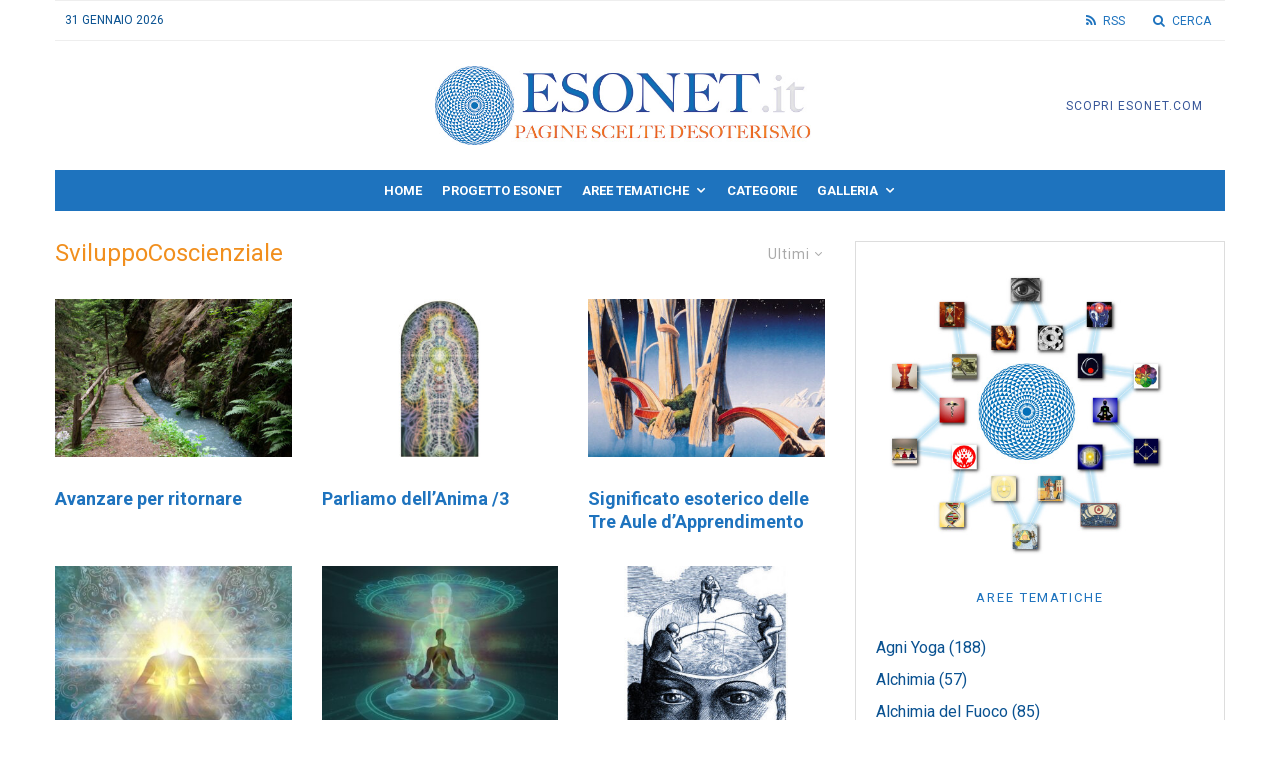

--- FILE ---
content_type: text/html; charset=UTF-8
request_url: https://www.esonet.it/?tag=sviluppocoscienziale&paged=3
body_size: 24591
content:
<!DOCTYPE html>
<html lang="it-IT">
<head>
	<meta charset="UTF-8">
			<meta name="viewport" content="width=device-width, initial-scale=1">
		<link rel="profile" href="http://gmpg.org/xfn/11">
		<meta name="theme-color" content="#1e73be">
	<title>SviluppoCoscienziale | Esonet</title>
<meta name='robots' content='max-image-preview:large' />
<link rel='dns-prefetch' href='//fonts.googleapis.com' />
<link rel="alternate" type="application/rss+xml" title="Esonet &raquo; Feed" href="https://www.esonet.it/?feed=rss2" />
<link rel="alternate" type="application/rss+xml" title="Esonet &raquo; Feed dei commenti" href="https://www.esonet.it/?feed=comments-rss2" />
<link rel="alternate" type="application/rss+xml" title="Esonet &raquo; SviluppoCoscienziale Feed del tag" href="https://www.esonet.it/?feed=rss2&#038;tag=sviluppocoscienziale" />
<style id='wp-img-auto-sizes-contain-inline-css' type='text/css'>
img:is([sizes=auto i],[sizes^="auto," i]){contain-intrinsic-size:3000px 1500px}
/*# sourceURL=wp-img-auto-sizes-contain-inline-css */
</style>
<style id='wp-emoji-styles-inline-css' type='text/css'>

	img.wp-smiley, img.emoji {
		display: inline !important;
		border: none !important;
		box-shadow: none !important;
		height: 1em !important;
		width: 1em !important;
		margin: 0 0.07em !important;
		vertical-align: -0.1em !important;
		background: none !important;
		padding: 0 !important;
	}
/*# sourceURL=wp-emoji-styles-inline-css */
</style>
<style id='wp-block-library-inline-css' type='text/css'>
:root{--wp-block-synced-color:#7a00df;--wp-block-synced-color--rgb:122,0,223;--wp-bound-block-color:var(--wp-block-synced-color);--wp-editor-canvas-background:#ddd;--wp-admin-theme-color:#007cba;--wp-admin-theme-color--rgb:0,124,186;--wp-admin-theme-color-darker-10:#006ba1;--wp-admin-theme-color-darker-10--rgb:0,107,160.5;--wp-admin-theme-color-darker-20:#005a87;--wp-admin-theme-color-darker-20--rgb:0,90,135;--wp-admin-border-width-focus:2px}@media (min-resolution:192dpi){:root{--wp-admin-border-width-focus:1.5px}}.wp-element-button{cursor:pointer}:root .has-very-light-gray-background-color{background-color:#eee}:root .has-very-dark-gray-background-color{background-color:#313131}:root .has-very-light-gray-color{color:#eee}:root .has-very-dark-gray-color{color:#313131}:root .has-vivid-green-cyan-to-vivid-cyan-blue-gradient-background{background:linear-gradient(135deg,#00d084,#0693e3)}:root .has-purple-crush-gradient-background{background:linear-gradient(135deg,#34e2e4,#4721fb 50%,#ab1dfe)}:root .has-hazy-dawn-gradient-background{background:linear-gradient(135deg,#faaca8,#dad0ec)}:root .has-subdued-olive-gradient-background{background:linear-gradient(135deg,#fafae1,#67a671)}:root .has-atomic-cream-gradient-background{background:linear-gradient(135deg,#fdd79a,#004a59)}:root .has-nightshade-gradient-background{background:linear-gradient(135deg,#330968,#31cdcf)}:root .has-midnight-gradient-background{background:linear-gradient(135deg,#020381,#2874fc)}:root{--wp--preset--font-size--normal:16px;--wp--preset--font-size--huge:42px}.has-regular-font-size{font-size:1em}.has-larger-font-size{font-size:2.625em}.has-normal-font-size{font-size:var(--wp--preset--font-size--normal)}.has-huge-font-size{font-size:var(--wp--preset--font-size--huge)}.has-text-align-center{text-align:center}.has-text-align-left{text-align:left}.has-text-align-right{text-align:right}.has-fit-text{white-space:nowrap!important}#end-resizable-editor-section{display:none}.aligncenter{clear:both}.items-justified-left{justify-content:flex-start}.items-justified-center{justify-content:center}.items-justified-right{justify-content:flex-end}.items-justified-space-between{justify-content:space-between}.screen-reader-text{border:0;clip-path:inset(50%);height:1px;margin:-1px;overflow:hidden;padding:0;position:absolute;width:1px;word-wrap:normal!important}.screen-reader-text:focus{background-color:#ddd;clip-path:none;color:#444;display:block;font-size:1em;height:auto;left:5px;line-height:normal;padding:15px 23px 14px;text-decoration:none;top:5px;width:auto;z-index:100000}html :where(.has-border-color){border-style:solid}html :where([style*=border-top-color]){border-top-style:solid}html :where([style*=border-right-color]){border-right-style:solid}html :where([style*=border-bottom-color]){border-bottom-style:solid}html :where([style*=border-left-color]){border-left-style:solid}html :where([style*=border-width]){border-style:solid}html :where([style*=border-top-width]){border-top-style:solid}html :where([style*=border-right-width]){border-right-style:solid}html :where([style*=border-bottom-width]){border-bottom-style:solid}html :where([style*=border-left-width]){border-left-style:solid}html :where(img[class*=wp-image-]){height:auto;max-width:100%}:where(figure){margin:0 0 1em}html :where(.is-position-sticky){--wp-admin--admin-bar--position-offset:var(--wp-admin--admin-bar--height,0px)}@media screen and (max-width:600px){html :where(.is-position-sticky){--wp-admin--admin-bar--position-offset:0px}}

/*# sourceURL=wp-block-library-inline-css */
</style><style id='global-styles-inline-css' type='text/css'>
:root{--wp--preset--aspect-ratio--square: 1;--wp--preset--aspect-ratio--4-3: 4/3;--wp--preset--aspect-ratio--3-4: 3/4;--wp--preset--aspect-ratio--3-2: 3/2;--wp--preset--aspect-ratio--2-3: 2/3;--wp--preset--aspect-ratio--16-9: 16/9;--wp--preset--aspect-ratio--9-16: 9/16;--wp--preset--color--black: #000000;--wp--preset--color--cyan-bluish-gray: #abb8c3;--wp--preset--color--white: #ffffff;--wp--preset--color--pale-pink: #f78da7;--wp--preset--color--vivid-red: #cf2e2e;--wp--preset--color--luminous-vivid-orange: #ff6900;--wp--preset--color--luminous-vivid-amber: #fcb900;--wp--preset--color--light-green-cyan: #7bdcb5;--wp--preset--color--vivid-green-cyan: #00d084;--wp--preset--color--pale-cyan-blue: #8ed1fc;--wp--preset--color--vivid-cyan-blue: #0693e3;--wp--preset--color--vivid-purple: #9b51e0;--wp--preset--gradient--vivid-cyan-blue-to-vivid-purple: linear-gradient(135deg,rgb(6,147,227) 0%,rgb(155,81,224) 100%);--wp--preset--gradient--light-green-cyan-to-vivid-green-cyan: linear-gradient(135deg,rgb(122,220,180) 0%,rgb(0,208,130) 100%);--wp--preset--gradient--luminous-vivid-amber-to-luminous-vivid-orange: linear-gradient(135deg,rgb(252,185,0) 0%,rgb(255,105,0) 100%);--wp--preset--gradient--luminous-vivid-orange-to-vivid-red: linear-gradient(135deg,rgb(255,105,0) 0%,rgb(207,46,46) 100%);--wp--preset--gradient--very-light-gray-to-cyan-bluish-gray: linear-gradient(135deg,rgb(238,238,238) 0%,rgb(169,184,195) 100%);--wp--preset--gradient--cool-to-warm-spectrum: linear-gradient(135deg,rgb(74,234,220) 0%,rgb(151,120,209) 20%,rgb(207,42,186) 40%,rgb(238,44,130) 60%,rgb(251,105,98) 80%,rgb(254,248,76) 100%);--wp--preset--gradient--blush-light-purple: linear-gradient(135deg,rgb(255,206,236) 0%,rgb(152,150,240) 100%);--wp--preset--gradient--blush-bordeaux: linear-gradient(135deg,rgb(254,205,165) 0%,rgb(254,45,45) 50%,rgb(107,0,62) 100%);--wp--preset--gradient--luminous-dusk: linear-gradient(135deg,rgb(255,203,112) 0%,rgb(199,81,192) 50%,rgb(65,88,208) 100%);--wp--preset--gradient--pale-ocean: linear-gradient(135deg,rgb(255,245,203) 0%,rgb(182,227,212) 50%,rgb(51,167,181) 100%);--wp--preset--gradient--electric-grass: linear-gradient(135deg,rgb(202,248,128) 0%,rgb(113,206,126) 100%);--wp--preset--gradient--midnight: linear-gradient(135deg,rgb(2,3,129) 0%,rgb(40,116,252) 100%);--wp--preset--font-size--small: 13px;--wp--preset--font-size--medium: 20px;--wp--preset--font-size--large: 36px;--wp--preset--font-size--x-large: 42px;--wp--preset--spacing--20: 0.44rem;--wp--preset--spacing--30: 0.67rem;--wp--preset--spacing--40: 1rem;--wp--preset--spacing--50: 1.5rem;--wp--preset--spacing--60: 2.25rem;--wp--preset--spacing--70: 3.38rem;--wp--preset--spacing--80: 5.06rem;--wp--preset--shadow--natural: 6px 6px 9px rgba(0, 0, 0, 0.2);--wp--preset--shadow--deep: 12px 12px 50px rgba(0, 0, 0, 0.4);--wp--preset--shadow--sharp: 6px 6px 0px rgba(0, 0, 0, 0.2);--wp--preset--shadow--outlined: 6px 6px 0px -3px rgb(255, 255, 255), 6px 6px rgb(0, 0, 0);--wp--preset--shadow--crisp: 6px 6px 0px rgb(0, 0, 0);}:where(.is-layout-flex){gap: 0.5em;}:where(.is-layout-grid){gap: 0.5em;}body .is-layout-flex{display: flex;}.is-layout-flex{flex-wrap: wrap;align-items: center;}.is-layout-flex > :is(*, div){margin: 0;}body .is-layout-grid{display: grid;}.is-layout-grid > :is(*, div){margin: 0;}:where(.wp-block-columns.is-layout-flex){gap: 2em;}:where(.wp-block-columns.is-layout-grid){gap: 2em;}:where(.wp-block-post-template.is-layout-flex){gap: 1.25em;}:where(.wp-block-post-template.is-layout-grid){gap: 1.25em;}.has-black-color{color: var(--wp--preset--color--black) !important;}.has-cyan-bluish-gray-color{color: var(--wp--preset--color--cyan-bluish-gray) !important;}.has-white-color{color: var(--wp--preset--color--white) !important;}.has-pale-pink-color{color: var(--wp--preset--color--pale-pink) !important;}.has-vivid-red-color{color: var(--wp--preset--color--vivid-red) !important;}.has-luminous-vivid-orange-color{color: var(--wp--preset--color--luminous-vivid-orange) !important;}.has-luminous-vivid-amber-color{color: var(--wp--preset--color--luminous-vivid-amber) !important;}.has-light-green-cyan-color{color: var(--wp--preset--color--light-green-cyan) !important;}.has-vivid-green-cyan-color{color: var(--wp--preset--color--vivid-green-cyan) !important;}.has-pale-cyan-blue-color{color: var(--wp--preset--color--pale-cyan-blue) !important;}.has-vivid-cyan-blue-color{color: var(--wp--preset--color--vivid-cyan-blue) !important;}.has-vivid-purple-color{color: var(--wp--preset--color--vivid-purple) !important;}.has-black-background-color{background-color: var(--wp--preset--color--black) !important;}.has-cyan-bluish-gray-background-color{background-color: var(--wp--preset--color--cyan-bluish-gray) !important;}.has-white-background-color{background-color: var(--wp--preset--color--white) !important;}.has-pale-pink-background-color{background-color: var(--wp--preset--color--pale-pink) !important;}.has-vivid-red-background-color{background-color: var(--wp--preset--color--vivid-red) !important;}.has-luminous-vivid-orange-background-color{background-color: var(--wp--preset--color--luminous-vivid-orange) !important;}.has-luminous-vivid-amber-background-color{background-color: var(--wp--preset--color--luminous-vivid-amber) !important;}.has-light-green-cyan-background-color{background-color: var(--wp--preset--color--light-green-cyan) !important;}.has-vivid-green-cyan-background-color{background-color: var(--wp--preset--color--vivid-green-cyan) !important;}.has-pale-cyan-blue-background-color{background-color: var(--wp--preset--color--pale-cyan-blue) !important;}.has-vivid-cyan-blue-background-color{background-color: var(--wp--preset--color--vivid-cyan-blue) !important;}.has-vivid-purple-background-color{background-color: var(--wp--preset--color--vivid-purple) !important;}.has-black-border-color{border-color: var(--wp--preset--color--black) !important;}.has-cyan-bluish-gray-border-color{border-color: var(--wp--preset--color--cyan-bluish-gray) !important;}.has-white-border-color{border-color: var(--wp--preset--color--white) !important;}.has-pale-pink-border-color{border-color: var(--wp--preset--color--pale-pink) !important;}.has-vivid-red-border-color{border-color: var(--wp--preset--color--vivid-red) !important;}.has-luminous-vivid-orange-border-color{border-color: var(--wp--preset--color--luminous-vivid-orange) !important;}.has-luminous-vivid-amber-border-color{border-color: var(--wp--preset--color--luminous-vivid-amber) !important;}.has-light-green-cyan-border-color{border-color: var(--wp--preset--color--light-green-cyan) !important;}.has-vivid-green-cyan-border-color{border-color: var(--wp--preset--color--vivid-green-cyan) !important;}.has-pale-cyan-blue-border-color{border-color: var(--wp--preset--color--pale-cyan-blue) !important;}.has-vivid-cyan-blue-border-color{border-color: var(--wp--preset--color--vivid-cyan-blue) !important;}.has-vivid-purple-border-color{border-color: var(--wp--preset--color--vivid-purple) !important;}.has-vivid-cyan-blue-to-vivid-purple-gradient-background{background: var(--wp--preset--gradient--vivid-cyan-blue-to-vivid-purple) !important;}.has-light-green-cyan-to-vivid-green-cyan-gradient-background{background: var(--wp--preset--gradient--light-green-cyan-to-vivid-green-cyan) !important;}.has-luminous-vivid-amber-to-luminous-vivid-orange-gradient-background{background: var(--wp--preset--gradient--luminous-vivid-amber-to-luminous-vivid-orange) !important;}.has-luminous-vivid-orange-to-vivid-red-gradient-background{background: var(--wp--preset--gradient--luminous-vivid-orange-to-vivid-red) !important;}.has-very-light-gray-to-cyan-bluish-gray-gradient-background{background: var(--wp--preset--gradient--very-light-gray-to-cyan-bluish-gray) !important;}.has-cool-to-warm-spectrum-gradient-background{background: var(--wp--preset--gradient--cool-to-warm-spectrum) !important;}.has-blush-light-purple-gradient-background{background: var(--wp--preset--gradient--blush-light-purple) !important;}.has-blush-bordeaux-gradient-background{background: var(--wp--preset--gradient--blush-bordeaux) !important;}.has-luminous-dusk-gradient-background{background: var(--wp--preset--gradient--luminous-dusk) !important;}.has-pale-ocean-gradient-background{background: var(--wp--preset--gradient--pale-ocean) !important;}.has-electric-grass-gradient-background{background: var(--wp--preset--gradient--electric-grass) !important;}.has-midnight-gradient-background{background: var(--wp--preset--gradient--midnight) !important;}.has-small-font-size{font-size: var(--wp--preset--font-size--small) !important;}.has-medium-font-size{font-size: var(--wp--preset--font-size--medium) !important;}.has-large-font-size{font-size: var(--wp--preset--font-size--large) !important;}.has-x-large-font-size{font-size: var(--wp--preset--font-size--x-large) !important;}
/*# sourceURL=global-styles-inline-css */
</style>

<style id='classic-theme-styles-inline-css' type='text/css'>
/*! This file is auto-generated */
.wp-block-button__link{color:#fff;background-color:#32373c;border-radius:9999px;box-shadow:none;text-decoration:none;padding:calc(.667em + 2px) calc(1.333em + 2px);font-size:1.125em}.wp-block-file__button{background:#32373c;color:#fff;text-decoration:none}
/*# sourceURL=/wp-includes/css/classic-themes.min.css */
</style>
<link rel='stylesheet' id='lets-review-api-css' href='https://www.esonet.it/wp-content/plugins/lets-review/assets/css/style-api.min.css?ver=3.4.1' type='text/css' media='all' />
<link rel='stylesheet' id='font-awesome-css' href='https://www.esonet.it/wp-content/plugins/lets-review/assets/fonts/fontawesome/css/fontawesome.min.css?ver=3.4.1' type='text/css' media='all' />
<link rel='stylesheet' id='font-awesome-regular-css' href='https://www.esonet.it/wp-content/plugins/lets-review/assets/fonts/fontawesome/css/regular.min.css?ver=3.4.1' type='text/css' media='all' />
<link rel='stylesheet' id='font-awesome-solid-css' href='https://www.esonet.it/wp-content/plugins/lets-review/assets/fonts/fontawesome/css/solid.min.css?ver=3.4.1' type='text/css' media='all' />
<link rel='stylesheet' id='printomatic-css-css' href='https://www.esonet.it/wp-content/plugins/print-o-matic/css/style.css?ver=2.0' type='text/css' media='all' />
<link rel='stylesheet' id='lets-live-blog-css' href='https://www.esonet.it/wp-content/plugins/lets-live-blog/frontend/css/style.min.css?ver=1.2.1' type='text/css' media='all' />
<link rel='stylesheet' id='lets-live-blog-icons-css' href='https://www.esonet.it/wp-content/plugins/lets-live-blog/frontend/css/fonts/style.css?ver=1.2.1' type='text/css' media='all' />
<link rel='stylesheet' id='zeen-style-css' href='https://www.esonet.it/wp-content/themes/zeen/assets/css/style.min.css?ver=4.2.4' type='text/css' media='all' />
<style id='zeen-style-inline-css' type='text/css'>
.content-bg, .block-skin-5:not(.skin-inner), .block-skin-5.skin-inner > .tipi-row-inner-style, .article-layout-skin-1.title-cut-bl .hero-wrap .meta:before, .article-layout-skin-1.title-cut-bc .hero-wrap .meta:before, .article-layout-skin-1.title-cut-bl .hero-wrap .share-it:before, .article-layout-skin-1.title-cut-bc .hero-wrap .share-it:before, .standard-archive .page-header, .skin-dark .flickity-viewport, .zeen__var__options label { background: #ffffff;}a.zeen-pin-it{position: absolute}.background.mask {background-color: transparent}.side-author__wrap .mask a {display:inline-block;height:70px}.timed-pup,.modal-wrap {position:fixed;visibility:hidden}.to-top__fixed .to-top a{background-color:#000000; color: #fff}#block-wrap-36 .tipi-row-inner-style{ ;}.site-inner { background-color: #fff; }.splitter svg g { fill: #fff; }.inline-post .block article .title { font-size: 20px;}input[type=submit], button, .tipi-button,.button,.wpcf7-submit,.button__back__home{ border-radius: 0; }.fontfam-1 { font-family: 'Roboto',sans-serif!important;}input,input[type="number"],.body-f1, .quotes-f1 blockquote, .quotes-f1 q, .by-f1 .byline, .sub-f1 .subtitle, .wh-f1 .widget-title, .headings-f1 h1, .headings-f1 h2, .headings-f1 h3, .headings-f1 h4, .headings-f1 h5, .headings-f1 h6, .font-1, div.jvectormap-tip {font-family:'Roboto',sans-serif;font-weight: 400;font-style: normal;}.fontfam-2 { font-family:'Roboto',sans-serif!important; }.body-f2, .quotes-f2 blockquote, .quotes-f2 q, .by-f2 .byline, .sub-f2 .subtitle, .wh-f2 .widget-title, .headings-f2 h1, .headings-f2 h2, .headings-f2 h3, .headings-f2 h4, .headings-f2 h5, .headings-f2 h6, .font-2 {font-family:'Roboto',sans-serif;font-weight: 400;font-style: normal;}.fontfam-3 { font-family:'Roboto',sans-serif!important;}input[type=submit], button, .tipi-button,.button,.wpcf7-submit,.button__back__home,.body-f3, .quotes-f3 blockquote, .quotes-f3 q, .by-f3 .byline, .sub-f3 .subtitle, .wh-f3 .widget-title, .headings-f3 h1, .headings-f3 h2, .headings-f3 h3, .headings-f3 h4, .headings-f3 h5, .headings-f3 h6, .font-3 {font-family:'Roboto',sans-serif;font-style: normal;font-weight: 400;}.tipi-row, .tipi-builder-on .contents-wrap > p { max-width: 1230px ; }.slider-columns--3 article { width: 360px }.slider-columns--2 article { width: 555px }.slider-columns--4 article { width: 262.5px }.single .site-content .tipi-row { max-width: 1230px ; }.single-product .site-content .tipi-row { max-width: 1230px ; }.date--secondary { color: #0a5291; }.date--main { color: #1e73be; }.tipi-button-cta-header{ font-size:1px;}.tipi-button-cta-wrap-header{ color: #375699;}.tipi-button-cta-header { background: #ffffff; }.tipi-button-cta-header:hover { background: #f0f0f0; }.global-accent-border { border-color: #1e73be; }.trending-accent-border { border-color: #1e73be; }.trending-accent-bg { border-color: #1e73be; }.wpcf7-submit, .tipi-button.block-loader { background: #1e73be; }.wpcf7-submit:hover, .tipi-button.block-loader:hover { background: #444444; }.tipi-button.block-loader { color: #fff!important; }.wpcf7-submit { background: #18181e; }.wpcf7-submit:hover { background: #111; }.global-accent-bg, .icon-base-2:hover .icon-bg, #progress { background-color: #1e73be; }.global-accent-text, .mm-submenu-2 .mm-51 .menu-wrap > .sub-menu > li > a { color: #1e73be; }body { color:#0a5291;}.excerpt { color:#0a5291;}.mode--alt--b .excerpt, .block-skin-2 .excerpt, .block-skin-2 .preview-classic .custom-button__fill-2 { color:#888!important;}.read-more-wrap { color:#767676;}.logo-fallback a { color:#000!important;}.site-mob-header .logo-fallback a { color:#000!important;}blockquote:not(.comment-excerpt) { color:#333333;}.mode--alt--b blockquote:not(.comment-excerpt), .mode--alt--b .block-skin-0.block-wrap-quote .block-wrap-quote blockquote:not(.comment-excerpt), .mode--alt--b .block-skin-0.block-wrap-quote .block-wrap-quote blockquote:not(.comment-excerpt) span { color:#fff!important;}.byline, .byline a { color:#3f3f3f;}.mode--alt--b .block-wrap-classic .byline, .mode--alt--b .block-wrap-classic .byline a, .mode--alt--b .block-wrap-thumbnail .byline, .mode--alt--b .block-wrap-thumbnail .byline a, .block-skin-2 .byline a, .block-skin-2 .byline { color:#888;}.preview-classic .meta .title, .preview-thumbnail .meta .title,.preview-56 .meta .title{ color:#0a5291;}h1, h2, h3, h4, h5, h6, .block-title { color:#cb8f4a;}.sidebar-widget  .widget-title { color:#1e73be!important;}.link-color-wrap p > a, .link-color-wrap p > em a, .link-color-wrap p > strong a {
			text-decoration: underline; text-decoration-color: #1db9c4; text-decoration-thickness: 2px; text-decoration-style:solid}.link-color-wrap a, .woocommerce-Tabs-panel--description a { color: #1e73be; }.mode--alt--b .link-color-wrap a, .mode--alt--b .woocommerce-Tabs-panel--description a { color: #1db9c4; }.copyright, .site-footer .bg-area-inner .copyright a { color: #8e8e8e; }.link-color-wrap a:hover { color: #1e73be; }.mode--alt--b .link-color-wrap a:hover { color: #1db9c4; }body{line-height:1.66}input[type=submit], button, .tipi-button,.button,.wpcf7-submit,.button__back__home{letter-spacing:0.03em}.sub-menu a:not(.tipi-button){letter-spacing:0.1em}.widget-title{letter-spacing:0.15em}html, body{font-size:15px}.byline{font-size:12px}input[type=submit], button, .tipi-button,.button,.wpcf7-submit,.button__back__home{font-size:11px}.excerpt{font-size:15px}.logo-fallback, .secondary-wrap .logo-fallback a{font-size:22px}.logo span{font-size:12px}.breadcrumbs{font-size:10px}.hero-meta.tipi-s-typo .title{font-size:20px}.hero-meta.tipi-s-typo .subtitle{font-size:15px}.hero-meta.tipi-m-typo .title{font-size:20px}.hero-meta.tipi-m-typo .subtitle{font-size:15px}.hero-meta.tipi-xl-typo .title{font-size:20px}.hero-meta.tipi-xl-typo .subtitle{font-size:15px}.block-html-content h1, .single-content .entry-content h1{font-size:20px}.block-html-content h2, .single-content .entry-content h2{font-size:20px}.block-html-content h3, .single-content .entry-content h3{font-size:20px}.block-html-content h4, .single-content .entry-content h4{font-size:20px}.block-html-content h5, .single-content .entry-content h5{font-size:18px}.footer-block-links{font-size:8px}blockquote, q{font-size:20px}.site-footer .copyright{font-size:12px}.footer-navigation{font-size:12px}.site-footer .menu-icons{font-size:12px}.block-title, .page-title{font-size:24px}.block-subtitle{font-size:18px}.block-col-self .preview-2 .title{font-size:20px}.block-wrap-classic .tipi-m-typo .title-wrap .title{font-size:20px}.tipi-s-typo .title, .ppl-s-3 .tipi-s-typo .title, .zeen-col--wide .ppl-s-3 .tipi-s-typo .title, .preview-1 .title, .preview-21:not(.tipi-xs-typo) .title{font-size:20px}.tipi-xs-typo .title, .tipi-basket-wrap .basket-item .title{font-size:15px}.meta .read-more-wrap{font-size:11px}.widget-title{font-size:12px}.split-1:not(.preview-thumbnail) .mask{-webkit-flex: 0 0 calc( 34% - 15px);
					-ms-flex: 0 0 calc( 34% - 15px);
					flex: 0 0 calc( 34% - 15px);
					width: calc( 34% - 15px);}.preview-thumbnail .mask{-webkit-flex: 0 0 65px;
					-ms-flex: 0 0 65px;
					flex: 0 0 65px;
					width: 65px;}.footer-lower-area{padding-top:40px}.footer-lower-area{padding-bottom:40px}.footer-upper-area{padding-bottom:40px}.footer-upper-area{padding-top:40px}.footer-widget-wrap{padding-bottom:40px}.footer-widget-wrap{padding-top:40px}.tipi-button-cta-header{font-size:12px}blockquote {font-style:italic;}.main-navigation .horizontal-menu, .main-navigation .menu-item, .main-navigation .menu-icon .menu-icon--text,  .main-navigation .tipi-i-search span { font-weight: 700;}input[type=submit], button, .tipi-button,.button,.wpcf7-submit,.button__back__home{ text-transform: uppercase; }.entry-title{ text-transform: none; }.logo-fallback{ text-transform: none; }.block-wrap-slider .title-wrap .title{ text-transform: none; }.block-wrap-grid .title-wrap .title, .tile-design-4 .meta .title-wrap .title{ text-transform: none; }.block-wrap-classic .title-wrap .title{ text-transform: none; }.block-title{ text-transform: none; }.meta .excerpt .read-more{ text-transform: uppercase; }.preview-grid .read-more{ text-transform: uppercase; }.block-subtitle{ text-transform: none; }.byline{ text-transform: uppercase; }.widget-title{ text-transform: uppercase; }.main-navigation .menu-item, .main-navigation .menu-icon .menu-icon--text{ text-transform: uppercase; }.secondary-navigation, .secondary-wrap .menu-icon .menu-icon--text{ text-transform: uppercase; }.footer-lower-area .menu-item, .footer-lower-area .menu-icon span{ text-transform: none; }.sub-menu a:not(.tipi-button){ text-transform: none; }.site-mob-header .menu-item, .site-mob-header .menu-icon span{ text-transform: uppercase; }.single-content .entry-content h1, .single-content .entry-content h2, .single-content .entry-content h3, .single-content .entry-content h4, .single-content .entry-content h5, .single-content .entry-content h6, .meta__full h1, .meta__full h2, .meta__full h3, .meta__full h4, .meta__full h5, .bbp__thread__title{ text-transform: none; }.mm-submenu-2 .mm-11 .menu-wrap > *, .mm-submenu-2 .mm-31 .menu-wrap > *, .mm-submenu-2 .mm-21 .menu-wrap > *, .mm-submenu-2 .mm-51 .menu-wrap > *  { border-top: 3px solid transparent; }.separation-border { margin-bottom: 30px; }.load-more-wrap-1 { padding-top: 30px; }.block-wrap-classic .inf-spacer + .block:not(.block-62) { margin-top: 30px; }.separation-border-v { background: #eee;}.separation-border-v { height: calc( 100% -  30px - 1px); }@media only screen and (max-width: 480px) {.separation-border { margin-bottom: 30px;}}.sidebar-wrap .sidebar { padding-right: 20px; padding-left: 20px; padding-top:0px; padding-bottom:20px; }.sidebar-left .sidebar-wrap .sidebar { padding-right: 20px; padding-left: 20px; }@media only screen and (min-width: 481px) {}@media only screen and (max-width: 767px) {.mobile__design--side .mask {
		width: calc( 34% - 15px);
	}}@media only screen and (min-width: 768px) {input[type=submit], button, .tipi-button,.button,.wpcf7-submit,.button__back__home{letter-spacing:0.09em}.hero-meta.tipi-s-typo .title{font-size:30px}.hero-meta.tipi-s-typo .subtitle{font-size:18px}.hero-meta.tipi-m-typo .title{font-size:30px}.hero-meta.tipi-m-typo .subtitle{font-size:18px}.hero-meta.tipi-xl-typo .title{font-size:30px}.hero-meta.tipi-xl-typo .subtitle{font-size:18px}.block-html-content h1, .single-content .entry-content h1{font-size:30px}.block-html-content h2, .single-content .entry-content h2{font-size:30px}.block-html-content h3, .single-content .entry-content h3{font-size:24px}.block-html-content h4, .single-content .entry-content h4{font-size:24px}blockquote, q{font-size:25px}.main-navigation, .main-navigation .menu-icon--text{font-size:12px}.sub-menu a:not(.tipi-button){font-size:12px}.main-navigation .menu-icon, .main-navigation .trending-icon-solo{font-size:12px}.secondary-wrap-v .standard-drop>a,.secondary-wrap, .secondary-wrap a, .secondary-wrap .menu-icon--text{font-size:11px}.secondary-wrap .menu-icon, .secondary-wrap .menu-icon a, .secondary-wrap .trending-icon-solo{font-size:13px}.block-col-self .preview-2 .title{font-size:22px}.block-wrap-classic .tipi-m-typo .title-wrap .title{font-size:22px}.tipi-s-typo .title, .ppl-s-3 .tipi-s-typo .title, .zeen-col--wide .ppl-s-3 .tipi-s-typo .title, .preview-1 .title, .preview-21:not(.tipi-xs-typo) .title{font-size:16px}.tipi-xs-typo .title, .tipi-basket-wrap .basket-item .title{font-size:14px}.layout-side-info .details{width:130px;float:left}.title-contrast .hero-wrap { height: calc( 100vh - 140px ); }.tipi-s-typo .title, .ppl-s-3 .tipi-s-typo .title, .zeen-col--wide .ppl-s-3 .tipi-s-typo .title, .preview-1 .title, .preview-21:not(.tipi-xs-typo) .title  { line-height: 1.3333;}.preview-grid.tipi-s-typo .title { font-size: 22px; }.zeen-col--narrow .block-wrap-classic .tipi-m-typo .title-wrap .title { font-size: 18px; }.secondary-wrap .menu-padding, .secondary-wrap .ul-padding > li > a {
			padding-top: 10px;
			padding-bottom: 10px;
		}}@media only screen and (min-width: 1240px) {.hero-l .single-content {padding-top: 45px}.align-fs .contents-wrap .video-wrap, .align-fs-center .aligncenter.size-full, .align-fs-center .wp-caption.aligncenter .size-full, .align-fs-center .tiled-gallery, .align-fs .alignwide { width: 1170px; }.align-fs .contents-wrap .video-wrap { height: 658px; }.has-bg .align-fs .contents-wrap .video-wrap, .has-bg .align-fs .alignwide, .has-bg .align-fs-center .aligncenter.size-full, .has-bg .align-fs-center .wp-caption.aligncenter .size-full, .has-bg .align-fs-center .tiled-gallery { width: 1230px; }.has-bg .align-fs .contents-wrap .video-wrap { height: 691px; }html, body{font-size:16px}.byline{font-size:10px}.logo-fallback, .secondary-wrap .logo-fallback a{font-size:30px}.hero-meta.tipi-s-typo .title{font-size:40px}.hero-meta.tipi-m-typo .title{font-size:44px}.hero-meta.tipi-xl-typo .title{font-size:50px}.block-html-content h1, .single-content .entry-content h1{font-size:40px}.block-html-content h2, .single-content .entry-content h2{font-size:32px}.block-html-content h4, .single-content .entry-content h4{font-size:20px}.secondary-wrap-v .standard-drop>a,.secondary-wrap, .secondary-wrap a, .secondary-wrap .menu-icon--text{font-size:12px}.block-subtitle{font-size:20px}.block-col-self .preview-2 .title{font-size:36px}.block-wrap-classic .tipi-m-typo .title-wrap .title{font-size:30px}.tipi-s-typo .title, .ppl-s-3 .tipi-s-typo .title, .zeen-col--wide .ppl-s-3 .tipi-s-typo .title, .preview-1 .title, .preview-21:not(.tipi-xs-typo) .title{font-size:18px}.tipi-xs-typo .title, .tipi-basket-wrap .basket-item .title{font-size:15px}.widget-title{font-size:13px}.split-1:not(.preview-thumbnail) .mask{-webkit-flex: 0 0 calc( 33% - 15px);
					-ms-flex: 0 0 calc( 33% - 15px);
					flex: 0 0 calc( 33% - 15px);
					width: calc( 33% - 15px);}.preview-thumbnail .mask{-webkit-flex: 0 0 60px;
					-ms-flex: 0 0 60px;
					flex: 0 0 60px;
					width: 60px;}.footer-upper-area{padding-bottom:50px}.footer-upper-area{padding-top:50px}}.main-menu-bar-color-1 .current-menu-item > a, .main-menu-bar-color-1 .menu-main-menu > .dropper.active:not(.current-menu-item) > a { background-color: #1e73be;}.site-header a { color: #ffffff; }.site-skin-3.content-subscribe, .site-skin-3.content-subscribe .subtitle, .site-skin-3.content-subscribe input, .site-skin-3.content-subscribe h2 { color: #ffffff; } .site-skin-3.content-subscribe input[type="email"] { border-color: #ffffff; }.sidebar-wrap .sidebar { border:1px #ddd solid ; }.content-area .zeen-widget { padding:20px 0px 0px; }.grid-image-1 .mask-overlay { background-color: #1a1d1e ; }.with-fi.preview-grid,.with-fi.preview-grid .byline,.with-fi.preview-grid .subtitle, .with-fi.preview-grid a { color: #fff; }.preview-grid .mask-overlay { opacity: 0.2 ; }@media (pointer: fine) {.preview-grid:hover .mask-overlay { opacity: 0.6 ; }}.slider-image-1 .mask-overlay { background-color: #1a1d1e ; }.with-fi.preview-slider-overlay,.with-fi.preview-slider-overlay .byline,.with-fi.preview-slider-overlay .subtitle, .with-fi.preview-slider-overlay a { color: #fff; }.preview-slider-overlay .mask-overlay { opacity: 0.2 ; }@media (pointer: fine) {.preview-slider-overlay:hover .mask-overlay { opacity: 0.6 ; }}.content-subscribe .bg-area, .content-subscribe .bg-area .woo-product-rating span, .content-subscribe .bg-area .stack-design-3 .meta { background-color: #0a0a0a; }.content-subscribe .bg-area .background { opacity: 0.77; }.content-subscribe .bg-area,.content-subscribe .bg-area .byline,.content-subscribe .bg-area a,.content-subscribe .bg-area .widget_search form *,.content-subscribe .bg-area h3,.content-subscribe .bg-area .widget-title { color:#ffffff; }.content-subscribe .bg-area .tipi-spin.tipi-row-inner-style:before { border-color:#ffffff; }.main-navigation, .main-navigation .menu-icon--text { color: #ffffff; }.main-navigation .horizontal-menu>li>a { padding-left: 10px; padding-right: 10px; }.main-navigation .menu-bg-area { background-color: #1e73be; }.secondary-wrap .menu-bg-area { border-bottom:1px #eee solid ; border-top: 1px #eee solid ; }.main-navigation .horizontal-menu .drop, .main-navigation .horizontal-menu > li > a, .date--main {
			padding-top: 10px;
			padding-bottom: 10px;
		}.site-mob-header .menu-icon { font-size: 13px; }.secondary-wrap-v .standard-drop>a,.secondary-wrap, .secondary-wrap a, .secondary-wrap .menu-icon--text { color: #1e73be; }.secondary-wrap .menu-secondary > li > a, .secondary-icons li > a { padding-left: 14px; padding-right: 14px; }.mc4wp-form-fields input[type=submit], .mc4wp-form-fields button, #subscribe-submit input[type=submit], .subscribe-wrap input[type=submit] {color: #fff;background-color: #494949;}.site-mob-header:not(.site-mob-header-11) .header-padding .logo-main-wrap, .site-mob-header:not(.site-mob-header-11) .header-padding .icons-wrap a, .site-mob-header-11 .header-padding {
		padding-top: 20px;
		padding-bottom: 20px;
	}.site-header .header-padding {
		padding-top:25px;
		padding-bottom:25px;
	}@media only screen and (min-width: 768px){.tipi-m-0 {display: none}}
/*# sourceURL=zeen-style-inline-css */
</style>
<link rel='stylesheet' id='zeen-child-style-css' href='https://www.esonet.it/wp-content/themes/zeen-child/style.css?ver=4.2.4' type='text/css' media='all' />
<link rel='stylesheet' id='zeen-fonts-css' href='https://fonts.googleapis.com/css?family=Roboto%3A400%2Citalic%7CRoboto%3A400%2C700&#038;subset=latin&#038;display=swap' type='text/css' media='all' />
<link rel='stylesheet' id='login-with-ajax-css' href='https://www.esonet.it/wp-content/plugins/login-with-ajax/templates/widget.css?ver=4.1' type='text/css' media='all' />
<script type="text/javascript" src="https://www.esonet.it/wp-includes/js/jquery/jquery.min.js?ver=3.7.1" id="jquery-core-js"></script>
<script type="text/javascript" src="https://www.esonet.it/wp-includes/js/jquery/jquery-migrate.min.js?ver=3.4.1" id="jquery-migrate-js"></script>
<script type="text/javascript" id="login-with-ajax-js-extra">
/* <![CDATA[ */
var LWA = {"ajaxurl":"https://www.esonet.it/wp-admin/admin-ajax.php","off":""};
//# sourceURL=login-with-ajax-js-extra
/* ]]> */
</script>
<script type="text/javascript" src="https://www.esonet.it/wp-content/themes/zeen/plugins/login-with-ajax/login-with-ajax.js?ver=4.1" id="login-with-ajax-js"></script>
<link rel="https://api.w.org/" href="https://www.esonet.it/index.php?rest_route=/" /><link rel="alternate" title="JSON" type="application/json" href="https://www.esonet.it/index.php?rest_route=/wp/v2/tags/36" /><link rel="EditURI" type="application/rsd+xml" title="RSD" href="https://www.esonet.it/xmlrpc.php?rsd" />
<meta name="generator" content="WordPress 6.9" />
<!-- SEO meta tags powered by SmartCrawl https://wpmudev.com/project/smartcrawl-wordpress-seo/ -->
<link rel="canonical" href="https://www.esonet.it/?tag=sviluppocoscienziale&amp;paged=3" />
<link rel='prev' href='https://www.esonet.it/?tag=sviluppocoscienziale&amp;page=2/' />
<link rel='next' href='https://www.esonet.it/?tag=sviluppocoscienziale&amp;page=4/' />
<script type="application/ld+json">{"@context":"https:\/\/schema.org","@graph":[{"@type":"Organization","@id":"https:\/\/www.esonet.it#schema-publishing-organization","url":"https:\/\/www.esonet.it","name":"Esonet"},{"@type":"WebSite","@id":"https:\/\/www.esonet.it#schema-website","url":"https:\/\/www.esonet.it","name":"Esonet","encoding":"UTF-8","potentialAction":{"@type":"SearchAction","target":"https:\/\/www.esonet.it\/?s={search_term_string}","query-input":"required name=search_term_string"}},{"@type":"CollectionPage","@id":"https:\/\/www.esonet.it\/?tag=sviluppocoscienziale#schema-webpage","isPartOf":{"@id":"https:\/\/www.esonet.it#schema-website"},"publisher":{"@id":"https:\/\/www.esonet.it#schema-publishing-organization"},"url":"https:\/\/www.esonet.it\/?tag=sviluppocoscienziale","mainEntity":{"@type":"ItemList","itemListElement":[{"@type":"ListItem","position":"1","url":"https:\/\/www.esonet.it\/?p=1363"},{"@type":"ListItem","position":"2","url":"https:\/\/www.esonet.it\/?p=1375"},{"@type":"ListItem","position":"3","url":"https:\/\/www.esonet.it\/?p=1376"},{"@type":"ListItem","position":"4","url":"https:\/\/www.esonet.it\/?p=1380"},{"@type":"ListItem","position":"5","url":"https:\/\/www.esonet.it\/?p=1383"},{"@type":"ListItem","position":"6","url":"https:\/\/www.esonet.it\/?p=1384"},{"@type":"ListItem","position":"7","url":"https:\/\/www.esonet.it\/?p=1385"},{"@type":"ListItem","position":"8","url":"https:\/\/www.esonet.it\/?p=1392"},{"@type":"ListItem","position":"9","url":"https:\/\/www.esonet.it\/?p=1401"},{"@type":"ListItem","position":"10","url":"https:\/\/www.esonet.it\/?p=1409"},{"@type":"ListItem","position":"11","url":"https:\/\/www.esonet.it\/?p=1414"},{"@type":"ListItem","position":"12","url":"https:\/\/www.esonet.it\/?p=1415"},{"@type":"ListItem","position":"13","url":"https:\/\/www.esonet.it\/?p=1417"},{"@type":"ListItem","position":"14","url":"https:\/\/www.esonet.it\/?p=1426"},{"@type":"ListItem","position":"15","url":"https:\/\/www.esonet.it\/?p=1444"},{"@type":"ListItem","position":"16","url":"https:\/\/www.esonet.it\/?p=1451"},{"@type":"ListItem","position":"17","url":"https:\/\/www.esonet.it\/?p=1475"},{"@type":"ListItem","position":"18","url":"https:\/\/www.esonet.it\/?p=1483"},{"@type":"ListItem","position":"19","url":"https:\/\/www.esonet.it\/?p=1484"},{"@type":"ListItem","position":"20","url":"https:\/\/www.esonet.it\/?p=1489"},{"@type":"ListItem","position":"21","url":"https:\/\/www.esonet.it\/?p=1503"},{"@type":"ListItem","position":"22","url":"https:\/\/www.esonet.it\/?p=1505"},{"@type":"ListItem","position":"23","url":"https:\/\/www.esonet.it\/?p=1510"},{"@type":"ListItem","position":"24","url":"https:\/\/www.esonet.it\/?p=1511"},{"@type":"ListItem","position":"25","url":"https:\/\/www.esonet.it\/?p=1512"},{"@type":"ListItem","position":"26","url":"https:\/\/www.esonet.it\/?p=1516"},{"@type":"ListItem","position":"27","url":"https:\/\/www.esonet.it\/?p=1556"},{"@type":"ListItem","position":"28","url":"https:\/\/www.esonet.it\/?p=1564"},{"@type":"ListItem","position":"29","url":"https:\/\/www.esonet.it\/?p=1972"},{"@type":"ListItem","position":"30","url":"https:\/\/www.esonet.it\/?p=1983"}]}},{"@type":"BreadcrumbList","@id":"https:\/\/www.esonet.it?paged=3&tag=sviluppocoscienziale#breadcrumb","itemListElement":[{"@type":"ListItem","position":1,"name":"Home","item":"https:\/\/www.esonet.it"},{"@type":"ListItem","position":2,"name":"Archive for SviluppoCoscienziale","item":"https:\/\/www.esonet.it\/?tag=sviluppocoscienziale"},{"@type":"ListItem","position":3,"name":"Page 3"}]}]}</script>
<!-- /SEO -->
<link rel="preload" type="font/woff2" as="font" href="https://www.esonet.it/wp-content/themes/zeen/assets/css/tipi/tipi.woff2?9oa0lg" crossorigin="anonymous"><link rel="dns-prefetch" href="//fonts.googleapis.com"><link rel="preconnect" href="https://fonts.gstatic.com/" crossorigin="anonymous">	<meta property="og:title" content="Esonet">
	<meta property="og:description" content="Pagine scelte di Esoterismo">
	<meta property="og:image" content="https://www.esonet.it/wp-content/uploads/2023/05/cropped-Spirografo2min.png">
	<meta property="og:url" content="https://www.esonet.it/?p=1363">
	<meta name="twitter:card" content="summary_large_image">
	<meta property="og:site_name" content="Esonet">
	<meta property="og:type" content="website">
	<link rel="icon" href="https://www.esonet.it/wp-content/uploads/2023/05/cropped-Spirografo2min-32x32.png" sizes="32x32" />
<link rel="icon" href="https://www.esonet.it/wp-content/uploads/2023/05/cropped-Spirografo2min-192x192.png" sizes="192x192" />
<link rel="apple-touch-icon" href="https://www.esonet.it/wp-content/uploads/2023/05/cropped-Spirografo2min-180x180.png" />
<meta name="msapplication-TileImage" content="https://www.esonet.it/wp-content/uploads/2023/05/cropped-Spirografo2min-270x270.png" />
		<style type="text/css" id="wp-custom-css">
			
h3.title {
    font-weight: bold;
    color: #1e73be!important;
}

.block-css-86214, .block-css-90492, .block-css-83017  {
width: 114px;
}

.home-last-post .meta-text-1.block-wrap .meta a, .home-last-post .meta-text-1.block-wrap .meta .title, .meta-text-1.block-wrap .meta .byline, .meta-text-1.block-wrap .meta .excerpt {
	 color: #1e73be!important;
	}

.meta-text-1.block-wrap .meta a, .meta-text-1.block-wrap .meta .title, .meta-text-1.block-wrap .meta .byline, .meta-text-1.block-wrap .meta .excerpt {
    color: #1e73be;
}

#block-wrap-93065 {
    background-color: #f18f1e!important;
}

.block-title {
    color: #f18f1e;
}

a.rsswidget {
    font-weight: bold;
    width: 100%;
    display: block;
		color:#1e73be;
}

span.rss-date {
    margin-bottom: 12px;
    display: block;
	color:#1e73be;
		color: #f18f1e;
}

.menu a {
    color: #1E73BE !important;
	font-weight: bold !important;
}
h1, h2, h3, h4, h5, h6, .block-title {
    color: #f18f1e;
}


.footer-block-links .block-elements>* {
    font-size: 12px;
	background-color: #f0f0f0;align-content}



.main-menu-bar-color-1 .current-menu-item > a {
      background: none;
}


.widget_tag_cloud a {
    font-weight: 500 !important;
    font-size: 13px !important;
       margin: 0 7px 0 0 !important;
    letter-spacing: 0px !important; 
    text-transform: capitalize !important;
	}
	
	
	.mm-skin-1 .menu-wrap .block-title, .mm-skin-3 .menu-wrap .block-title {
    color: #1E73BE;
}

.img__shape-2 .preview-grid:not(.preview-81) .mask {
    border: 5px solid rgba(6, 25, 82, 1) !important;
}

.cats .cat {
    font-size: 14px;
}

.main-navigation, .main-navigation .menu-icon--text {
    font-size: 13px !Important;
}

span.byline-part.date {
    display: none !important;
}


@media only screen and (max-width:1024px) {

div#tag_cloud-3 {
    display: none;
}
	
	.img-ani-base .mask img {
    // display: none;
}
}

.gallery-block__image.lightboxing span {
    display: none;
}

96580680583.fluidbox__overlay {
    z-index: 1 !important;
}

/*
@media only screen and (min-width: 768px){
.nav-grid {
     z-index: 1!important;
}
}

.site-header .bg-area {
    z-index: 0!important;
}

.single-content {
    z-index: 0!important;
}
*/		</style>
		<style id='zeen-mm-style-inline-css' type='text/css'>
.main-menu-bar-color-1 .menu-main-menu .mm-color.menu-item-9166.active > a,
				.main-menu-bar-color-1.mm-ani-0 .menu-main-menu .mm-color.menu-item-9166:hover > a,
				.main-menu-bar-color-1 .menu-main-menu .current-menu-item.menu-item-9166 > a { background: #1e73be; }.main-navigation .menu-item-9166 .menu-wrap > * { border-top-color: #1e73be!important; }
.main-menu-bar-color-1 .menu-main-menu .mm-color.menu-item-9167.active > a,
				.main-menu-bar-color-1.mm-ani-0 .menu-main-menu .mm-color.menu-item-9167:hover > a,
				.main-menu-bar-color-1 .menu-main-menu .current-menu-item.menu-item-9167 > a { background: #1e73be; }.main-navigation .menu-item-9167 .menu-wrap > * { border-top-color: #1e73be!important; }
.main-menu-bar-color-1 .menu-main-menu .mm-color.menu-item-9168.active > a,
				.main-menu-bar-color-1.mm-ani-0 .menu-main-menu .mm-color.menu-item-9168:hover > a,
				.main-menu-bar-color-1 .menu-main-menu .current-menu-item.menu-item-9168 > a { background: #1e73be; }.main-navigation .menu-item-9168 .menu-wrap > * { border-top-color: #1e73be!important; }
.main-menu-bar-color-1 .menu-main-menu .mm-color.menu-item-9321.active > a,
				.main-menu-bar-color-1.mm-ani-0 .menu-main-menu .mm-color.menu-item-9321:hover > a,
				.main-menu-bar-color-1 .menu-main-menu .current-menu-item.menu-item-9321 > a { background: #1e73be; }.main-navigation .menu-item-9321 .menu-wrap > * { border-top-color: #1e73be!important; }
.main-menu-bar-color-1 .menu-main-menu .mm-color.menu-item-9200.active > a,
				.main-menu-bar-color-1.mm-ani-0 .menu-main-menu .mm-color.menu-item-9200:hover > a,
				.main-menu-bar-color-1 .menu-main-menu .current-menu-item.menu-item-9200 > a { background: #1e73be; }.main-navigation .menu-item-9200 .menu-wrap > * { border-top-color: #1e73be!important; }
/*# sourceURL=zeen-mm-style-inline-css */
</style>
</head>
<body class="archive paged tag tag-sviluppocoscienziale tag-36 paged-3 tag-paged-3 wp-theme-zeen wp-child-theme-zeen-child headings-f1 body-f1 sub-f2 quotes-f2 by-f2 wh-f3 widget-title-c to-top__fixed block-titles-big menu-no-color-hover grids-spacing-0 mob-fi-tall classic-lt-41 dark-mode--main-menu-off skin-light zeen-sb-sticky-off read-more-fade site-mob-menu-a-1 site-mob-menu-1 mm-submenu-2 main-menu-logo-1 body-header-style-2 byline-font-2">
		<div id="page" class="site">
		<div id="mob-line" class="tipi-m-0"></div><header id="mobhead" class="site-header-block site-mob-header tipi-m-0 site-mob-header-1 site-mob-menu-1 sticky-menu-mob sticky-menu-1 sticky-top site-skin-1 site-img-1"><div class="bg-area header-padding tipi-row tipi-vertical-c">
	<ul class="menu-left icons-wrap tipi-vertical-c">
				<li class="menu-icon menu-icon-style-1 menu-icon-search"><a href="#" class="tipi-i-search modal-tr tipi-tip tipi-tip-move" data-title="Cerca" data-type="search"></a></li>
				
	
			
				
	
		</ul>
	<div class="logo-main-wrap logo-mob-wrap">
		<div class="logo logo-mobile"><a href="https://www.esonet.it" data-pin-nopin="true"><span class="logo-img"><img src="https://www.esonet.it/wp-content/uploads/2023/09/Esonet_IT_banner.jpg" alt="" srcset="https://www.esonet.it/wp-content/uploads/2023/09/Esonet_IT_banner.jpg 2x" width="720" height="150"></span></a></div>	</div>
	<ul class="menu-right icons-wrap tipi-vertical-c">
		
				
	
			
				
	
			
				
			<li class="menu-icon menu-icon-mobile-slide"><a href="#" class="mob-tr-open" data-target="slide-menu"><i class="tipi-i-menu-mob" aria-hidden="true"></i></a></li>
	
		</ul>
	<div class="background mask"></div></div>
</header><!-- .site-mob-header -->		<div class="site-inner">
			<div id="secondary-wrap" class="secondary-wrap tipi-xs-0 clearfix font-3 mm-ani-1 secondary-menu-skin-1 secondary-menu-width-3 tipi-row"><div class="menu-bg-area"><div class="menu-content-wrap clearfix tipi-vertical-c">	<nav id="secondary-navigation" class="secondary-navigation rotatable tipi-xs-0">
		<ul id="menu-secondary" class="menu-secondary horizontal-menu tipi-flex menu-secondary ul-padding row font-3 main-menu-skin-3 main-menu-bar-color-1 mm-skin-3 mm-submenu-2 mm-ani-1">
			<li class="current-date menu-padding date--secondary">31 Gennaio 2026</li>		</ul>
	</nav><!-- .secondary-navigation -->
<ul class="horizontal-menu menu-icons ul-padding tipi-vertical-c tipi-flex-r secondary-icons"><li  class="menu-icon menu-icon-style-3 menu-icon-rss"><a href="https://www.esonet.it/?feed=rss2" data-title="RSS" class="tipi-i-rss" rel="noopener nofollow" aria-label="RSS" target="_blank"><span class="menu-icon--text font-3">RSS</span></a></li><li class="menu-icon menu-icon-style-3 menu-icon-search"><a href="#" class="tipi-i-search modal-tr" data-title="Cerca" data-type="search"><span class="menu-icon--text font-3">Cerca</span></a></li>
				
	
	</ul></div></div></div><header id="masthead" class="site-header-block site-header clearfix site-header-2 header-width-3 header-skin-1 site-img-1 mm-ani-1 mm-skin-3 main-menu-skin-3 main-menu-width-3 main-menu-bar-color-1 logo-only-when-stuck tipi-row main-menu-c" data-pt-diff="0" data-pb-diff="0"><div class="bg-area">
	<div class="tipi-flex-lcr logo-main-wrap header-padding tipi-flex-eq-height logo-main-wrap-center">
				<div class="tipi-button-cta-fill-l"></div>		<div class="logo-main-wrap header-padding tipi-all-c"><div class="logo logo-main"><a href="https://www.esonet.it" data-pin-nopin="true"><span class="logo-img"><img src="https://www.esonet.it/wp-content/uploads/2023/09/Esonet_IT_banner.jpg" alt="" width="720" height="150"></span></a></div></div>		<div class="tipi-button-cta-wrap tipi-vertical-c tipi-button-cta-wrap-header tipi-xs-0"><a href="https://www.esonet.com/" class="tipi-button-cta tipi-button-cta-header tipi-button tipi-all-c custom-button__fill-1 custom-button__size-3 custom-button__rounded-2 button-arrow-r button-arrow" target="_blank" rel="noopener"><span class="button-text button-title">Scopri  Esonet.com</span> <i class="tipi-i-arrow-right"></i></a></div>					</div>
	<div class="background mask"></div></div>
</header><!-- .site-header --><div id="header-line"></div><nav id="site-navigation" class="main-navigation main-navigation-1 tipi-xs-0 clearfix logo-only-when-stuck tipi-row main-menu-skin-3 main-menu-width-3 main-menu-bar-color-1 mm-skin-3 mm-submenu-2 mm-ani-1 main-menu-c">	<div class="main-navigation-border menu-bg-area">
		<div class="nav-grid clearfix tipi-row">
			<div class="tipi-flex sticky-part sticky-p1">
				<div class="logo-menu-wrap logo-menu-wrap-placeholder"></div>				<ul id="menu-main-menu" class="menu-main-menu horizontal-menu tipi-flex font-3">
					<li id="menu-item-9166" class="menu-item menu-item-type-post_type menu-item-object-page menu-item-home dropper drop-it mm-art mm-wrap-2 mm-wrap menu-item-9166"><a href="https://www.esonet.it/">Home</a></li>
<li id="menu-item-9167" class="menu-item menu-item-type-post_type menu-item-object-page dropper drop-it mm-art mm-wrap-2 mm-wrap menu-item-9167"><a href="https://www.esonet.it/?page_id=2473">Progetto Esonet</a></li>
<li id="menu-item-9168" class="menu-item menu-item-type-custom menu-item-object-custom menu-item-has-children dropper standard-drop menu-item-9168"><a href="#">Aree Tematiche</a><div class="menu mm-1" data-mm="1"><div class="menu-wrap menu-wrap-minus-10">
<ul class="sub-menu">
	<li id="menu-item-9169" class="menu-item menu-item-type-taxonomy menu-item-object-category dropper drop-it menu-item-9169"><a href="https://www.esonet.it/?cat=46" class="block-more block-mm-changer block-mm-init block-changer" data-title="Agni Yoga" data-url="https://www.esonet.it/?cat=46" data-subtitle="" data-count="188" data-tid="46"  data-term="category">Agni Yoga</a></li>
	<li id="menu-item-9170" class="menu-item menu-item-type-taxonomy menu-item-object-category dropper drop-it menu-item-9170"><a href="https://www.esonet.it/?cat=68" class="block-more block-mm-changer block-mm-init block-changer" data-title="Alchimia" data-url="https://www.esonet.it/?cat=68" data-subtitle="" data-count="57" data-tid="68"  data-term="category">Alchimia</a></li>
	<li id="menu-item-9171" class="menu-item menu-item-type-taxonomy menu-item-object-category dropper drop-it menu-item-9171"><a href="https://www.esonet.it/?cat=57" class="block-more block-mm-changer block-mm-init block-changer" data-title="Alchimia del Fuoco" data-url="https://www.esonet.it/?cat=57" data-subtitle="" data-count="85" data-tid="57"  data-term="category">Alchimia del Fuoco</a></li>
	<li id="menu-item-9172" class="menu-item menu-item-type-taxonomy menu-item-object-category dropper drop-it menu-item-9172"><a href="https://www.esonet.it/?cat=52" class="block-more block-mm-changer block-mm-init block-changer" data-title="Arte ed Esoterismo" data-url="https://www.esonet.it/?cat=52" data-subtitle="" data-count="37" data-tid="52"  data-term="category">Arte ed Esoterismo</a></li>
	<li id="menu-item-9173" class="menu-item menu-item-type-taxonomy menu-item-object-category dropper drop-it menu-item-9173"><a href="https://www.esonet.it/?cat=40" class="block-more block-mm-changer block-mm-init block-changer" data-title="Bene Comune" data-url="https://www.esonet.it/?cat=40" data-subtitle="" data-count="12" data-tid="40"  data-term="category">Bene Comune</a></li>
	<li id="menu-item-9174" class="menu-item menu-item-type-taxonomy menu-item-object-category dropper drop-it menu-item-9174"><a href="https://www.esonet.it/?cat=88" class="block-more block-mm-changer block-mm-init block-changer" data-title="Dialoghi Filosofici" data-url="https://www.esonet.it/?cat=88" data-subtitle="" data-count="29" data-tid="88"  data-term="category">Dialoghi Filosofici</a></li>
	<li id="menu-item-9175" class="menu-item menu-item-type-taxonomy menu-item-object-category dropper drop-it menu-item-9175"><a href="https://www.esonet.it/?cat=43" class="block-more block-mm-changer block-mm-init block-changer" data-title="Domande e Risposte" data-url="https://www.esonet.it/?cat=43" data-subtitle="" data-count="163" data-tid="43"  data-term="category">Domande e Risposte</a></li>
	<li id="menu-item-9176" class="menu-item menu-item-type-taxonomy menu-item-object-category dropper drop-it menu-item-9176"><a href="https://www.esonet.it/?cat=93" class="block-more block-mm-changer block-mm-init block-changer" data-title="L&#039;Opera al Rosso" data-url="https://www.esonet.it/?cat=93" data-subtitle="" data-count="28" data-tid="93"  data-term="category">L&#8217;Opera al Rosso</a></li>
	<li id="menu-item-9177" class="menu-item menu-item-type-taxonomy menu-item-object-category dropper drop-it menu-item-9177"><a href="https://www.esonet.it/?cat=54" class="block-more block-mm-changer block-mm-init block-changer" data-title="Letture d&#039;Esoterismo" data-url="https://www.esonet.it/?cat=54" data-subtitle="" data-count="145" data-tid="54"  data-term="category">Letture d&#8217;Esoterismo</a></li>
	<li id="menu-item-9178" class="menu-item menu-item-type-taxonomy menu-item-object-category dropper drop-it menu-item-9178"><a href="https://www.esonet.it/?cat=48" class="block-more block-mm-changer block-mm-init block-changer" data-title="Letture d&#039;Esoterismo Orientale" data-url="https://www.esonet.it/?cat=48" data-subtitle="" data-count="71" data-tid="48"  data-term="category">Letture d&#8217;Esoterismo Orientale</a></li>
	<li id="menu-item-9179" class="menu-item menu-item-type-taxonomy menu-item-object-category dropper drop-it menu-item-9179"><a href="https://www.esonet.it/?cat=42" class="block-more block-mm-changer block-mm-init block-changer" data-title="Massoneria" data-url="https://www.esonet.it/?cat=42" data-subtitle="" data-count="186" data-tid="42"  data-term="category">Massoneria</a></li>
	<li id="menu-item-9180" class="menu-item menu-item-type-taxonomy menu-item-object-category dropper drop-it menu-item-9180"><a href="https://www.esonet.it/?cat=56" class="block-more block-mm-changer block-mm-init block-changer" data-title="Misteri dei Costruttori" data-url="https://www.esonet.it/?cat=56" data-subtitle="" data-count="24" data-tid="56"  data-term="category">Misteri dei Costruttori</a></li>
	<li id="menu-item-9181" class="menu-item menu-item-type-taxonomy menu-item-object-category dropper drop-it menu-item-9181"><a href="https://www.esonet.it/?cat=64" class="block-more block-mm-changer block-mm-init block-changer" data-title="Miti e Simboli" data-url="https://www.esonet.it/?cat=64" data-subtitle="" data-count="69" data-tid="64"  data-term="category">Miti e Simboli</a></li>
	<li id="menu-item-9182" class="menu-item menu-item-type-taxonomy menu-item-object-category dropper drop-it menu-item-9182"><a href="https://www.esonet.it/?cat=73" class="block-more block-mm-changer block-mm-init block-changer" data-title="Psicologia" data-url="https://www.esonet.it/?cat=73" data-subtitle="" data-count="48" data-tid="73"  data-term="category">Psicologia</a></li>
	<li id="menu-item-9183" class="menu-item menu-item-type-taxonomy menu-item-object-category dropper drop-it menu-item-9183"><a href="https://www.esonet.it/?cat=41" class="block-more block-mm-changer block-mm-init block-changer" data-title="Psicosintesi" data-url="https://www.esonet.it/?cat=41" data-subtitle="" data-count="15" data-tid="41"  data-term="category">Psicosintesi</a></li>
	<li id="menu-item-9184" class="menu-item menu-item-type-taxonomy menu-item-object-category dropper drop-it menu-item-9184"><a href="https://www.esonet.it/?cat=79" class="block-more block-mm-changer block-mm-init block-changer" data-title="Quattuor Coronati" data-url="https://www.esonet.it/?cat=79" data-subtitle="" data-count="55" data-tid="79"  data-term="category">Quattuor Coronati</a></li>
	<li id="menu-item-9185" class="menu-item menu-item-type-taxonomy menu-item-object-category dropper drop-it menu-item-9185"><a href="https://www.esonet.it/?cat=66" class="block-more block-mm-changer block-mm-init block-changer" data-title="Scienza del Suono" data-url="https://www.esonet.it/?cat=66" data-subtitle="" data-count="32" data-tid="66"  data-term="category">Scienza del Suono</a></li>
	<li id="menu-item-9186" class="menu-item menu-item-type-taxonomy menu-item-object-category dropper drop-it menu-item-9186"><a href="https://www.esonet.it/?cat=60" class="block-more block-mm-changer block-mm-init block-changer" data-title="Scienza ed Esoterismo" data-url="https://www.esonet.it/?cat=60" data-subtitle="" data-count="31" data-tid="60"  data-term="category">Scienza ed Esoterismo</a></li>
	<li id="menu-item-9187" class="menu-item menu-item-type-taxonomy menu-item-object-category dropper drop-it menu-item-9187"><a href="https://www.esonet.it/?cat=63" class="block-more block-mm-changer block-mm-init block-changer" data-title="Storia Nascosta" data-url="https://www.esonet.it/?cat=63" data-subtitle="" data-count="40" data-tid="63"  data-term="category">Storia Nascosta</a></li>
	<li id="menu-item-9188" class="menu-item menu-item-type-taxonomy menu-item-object-category dropper drop-it menu-item-9188"><a href="https://www.esonet.it/?cat=75" class="block-more block-mm-changer block-mm-init block-changer" data-title="Studi Biblici" data-url="https://www.esonet.it/?cat=75" data-subtitle="" data-count="32" data-tid="75"  data-term="category">Studi Biblici</a></li>
</ul></div></div>
</li>
<li id="menu-item-9321" class="menu-item menu-item-type-post_type menu-item-object-page dropper drop-it mm-art mm-wrap-2 mm-wrap menu-item-9321"><a href="https://www.esonet.it/?page_id=9102">Categorie</a></li>
<li id="menu-item-9200" class="menu-item menu-item-type-custom menu-item-object-custom menu-item-has-children dropper standard-drop menu-item-9200"><a href="#">Galleria</a><div class="menu mm-1" data-mm="1"><div class="menu-wrap menu-wrap-minus-10">
<ul class="sub-menu">
	<li id="menu-item-9201" class="menu-item menu-item-type-post_type menu-item-object-page dropper drop-it menu-item-9201"><a href="https://www.esonet.it/?page_id=8199">Gallery / Astrologia Esoterica</a></li>
	<li id="menu-item-9202" class="menu-item menu-item-type-post_type menu-item-object-page dropper drop-it menu-item-9202"><a href="https://www.esonet.it/?page_id=2961">Banners of the East – Vessilli d’Oriente</a></li>
	<li id="menu-item-9203" class="menu-item menu-item-type-post_type menu-item-object-page dropper drop-it menu-item-9203"><a href="https://www.esonet.it/?page_id=3029">Ripley Scrowle</a></li>
	<li id="menu-item-9204" class="menu-item menu-item-type-post_type menu-item-object-page dropper drop-it menu-item-9204"><a href="https://www.esonet.it/?page_id=3025">Emblemi Araldici</a></li>
	<li id="menu-item-9205" class="menu-item menu-item-type-post_type menu-item-object-page dropper drop-it menu-item-9205"><a href="https://www.esonet.it/?page_id=3027">L’Arte di Nicholas Roerich</a></li>
</ul></div></div>
</li>
				</ul>
				<ul class="horizontal-menu font-3 menu-icons tipi-flex-eq-height">
										
				
	
										</ul>
			</div>
					</div>
			</div>
</nav><!-- .main-navigation -->
			<div id="content" class="site-content clearfix">
			<div id="primary" class="content-area">
	<div id="contents-wrap" class="contents-wrap standard-archive sidebar-right clearfix">									<div class="tipi-row content-bg clearfix">
					<div class="tipi-cols clearfix sticky--wrap">
									<main class="main tipi-xs-12 main-block-wrap clearfix tipi-l-8 tipi-col">				<header id="block-wrap-36" class="page-header block-title-wrap block-title-wrap-style block-wrap clearfix block-title-1 page-header-skin-0 with-sorter block-title-m"><div class="tipi-row-inner-style block-title-wrap-style clearfix"><div class="bg__img-wrap img-bg-wrapper parallax"><div class="bg"></div></div><div class="block-title-wrap clearfix"><div class="filters font-2"><div class="archive-sorter sorter" data-tid="36" tabindex="-1"><span class="current-sorter current"><span class="current-sorter-txt current-txt">Ultimi<i class="tipi-i-chevron-down"></i></span></span><ul class="options"><li><a href="https://www.esonet.it/?tag=sviluppocoscienziale&#038;filtered=latest" data-type="latest">Ultimi</a></li><li><a href="https://www.esonet.it/?tag=sviluppocoscienziale&#038;filtered=oldest" data-type="oldest">Vecchi</a></li><li><a href="https://www.esonet.it/?tag=sviluppocoscienziale&#038;filtered=random" data-type="random">Casuale</a></li><li><a href="https://www.esonet.it/?tag=sviluppocoscienziale&#038;filtered=atoz" data-type="atoz">A to Z</a></li></ul></div></div><div class="block-title-area clearfix"><h1 class="page-title block-title">SviluppoCoscienziale</h1></div></div></div></header><div id="block-wrap-0" class="block-wrap-native block-wrap block-wrap-26 block-css-0 block-wrap-classic block-wrap-no-1 columns__m--1 elements-design-1 block-skin-0 tipi-box ppl-m-3 ppl-s-3 clearfix" data-id="0" data-base="0"><div class="tipi-row-inner-style clearfix"><div class="tipi-row-inner-box contents sticky--wrap"><div class="block block-26 tipi-flex"><article class="tipi-xs-12 elements-location-2 clearfix with-fi ani-base article-ani article-ani-2 tipi-s-typo stack-1 stack-design-1 separation-border loop-0 preview-classic preview__img-shape-l preview-26 img-ani-base img-ani-1 img-color-hover-base img-color-hover-1 elements-design-1 post-1363 post type-post status-publish format-standard has-post-thumbnail hentry category-domande-e-risposte tag-sviluppocoscienziale" style="--animation-order:0"><div class="preview-mini-wrap clearfix"><div class="mask"><a href="https://www.esonet.it/?p=1363" class="mask-img"><img width="370" height="247" src="data:image/svg+xml,%3Csvg%20xmlns=&#039;http://www.w3.org/2000/svg&#039;%20viewBox=&#039;0%200%20370%20247&#039;%3E%3C/svg%3E" class="attachment-zeen-370-247 size-zeen-370-247 zeen-lazy-load-base zeen-lazy-load  wp-post-image" alt="" decoding="async" fetchpriority="high" data-lazy-src="https://www.esonet.it/wp-content/uploads/2022/11/Sentiero-del-ritorno-370x247.jpg" data-lazy-srcset="https://www.esonet.it/wp-content/uploads/2022/11/Sentiero-del-ritorno-370x247.jpg 370w, https://www.esonet.it/wp-content/uploads/2022/11/Sentiero-del-ritorno-360x240.jpg 360w, https://www.esonet.it/wp-content/uploads/2022/11/Sentiero-del-ritorno-770x513.jpg 770w, https://www.esonet.it/wp-content/uploads/2022/11/Sentiero-del-ritorno-120x80.jpg 120w, https://www.esonet.it/wp-content/uploads/2022/11/Sentiero-del-ritorno-240x160.jpg 240w" data-lazy-sizes="(max-width: 370px) 100vw, 370px" /></a></div><div class="meta"><div class="title-wrap"><h3 class="title"><a href="https://www.esonet.it/?p=1363">Avanzare per ritornare</a></h3></div><div class="byline byline-3"><span class="byline-part date"><time class="entry-date published dateCreated flipboard-date" datetime="2010-02-23T17:43:07+01:00">16 anni fa</time></span></div></div></div></article><article class="tipi-xs-12 elements-location-2 clearfix with-fi ani-base article-ani article-ani-2 tipi-s-typo stack-1 stack-design-1 separation-border loop-1 preview-classic preview__img-shape-l preview-26 img-ani-base img-ani-1 img-color-hover-base img-color-hover-1 elements-design-1 post-1375 post type-post status-publish format-standard has-post-thumbnail hentry category-letture-desoterismo-orientale tag-sviluppocoscienziale" style="--animation-order:1"><div class="preview-mini-wrap clearfix"><div class="mask"><a href="https://www.esonet.it/?p=1375" class="mask-img"><img width="370" height="247" src="data:image/svg+xml,%3Csvg%20xmlns=&#039;http://www.w3.org/2000/svg&#039;%20viewBox=&#039;0%200%20370%20247&#039;%3E%3C/svg%3E" class="attachment-zeen-370-247 size-zeen-370-247 zeen-lazy-load-base zeen-lazy-load  wp-post-image" alt="" decoding="async" data-lazy-src="https://www.esonet.it/wp-content/uploads/2022/11/Alex_Grey-Vibration_Frequency-370x247.jpg" data-lazy-srcset="https://www.esonet.it/wp-content/uploads/2022/11/Alex_Grey-Vibration_Frequency-370x247.jpg 370w, https://www.esonet.it/wp-content/uploads/2022/11/Alex_Grey-Vibration_Frequency-360x240.jpg 360w, https://www.esonet.it/wp-content/uploads/2022/11/Alex_Grey-Vibration_Frequency-1155x770.jpg 1155w, https://www.esonet.it/wp-content/uploads/2022/11/Alex_Grey-Vibration_Frequency-770x513.jpg 770w, https://www.esonet.it/wp-content/uploads/2022/11/Alex_Grey-Vibration_Frequency-120x80.jpg 120w, https://www.esonet.it/wp-content/uploads/2022/11/Alex_Grey-Vibration_Frequency-240x160.jpg 240w" data-lazy-sizes="(max-width: 370px) 100vw, 370px" /></a></div><div class="meta"><div class="title-wrap"><h3 class="title"><a href="https://www.esonet.it/?p=1375">Parliamo dell&#8217;Anima /3</a></h3></div><div class="byline byline-3"><span class="byline-part date"><time class="entry-date published dateCreated flipboard-date" datetime="2010-01-06T13:15:08+01:00">16 anni fa</time></span></div></div></div></article><article class="tipi-xs-12 elements-location-2 clearfix with-fi ani-base article-ani article-ani-2 tipi-s-typo stack-1 stack-design-1 separation-border loop-2 preview-classic preview__img-shape-l preview-26 img-ani-base img-ani-1 img-color-hover-base img-color-hover-1 elements-design-1 post-1376 post type-post status-publish format-standard has-post-thumbnail hentry category-alchimia-del-fuoco tag-sviluppocoscienziale" style="--animation-order:2"><div class="preview-mini-wrap clearfix"><div class="mask"><a href="https://www.esonet.it/?p=1376" class="mask-img"><img width="370" height="247" src="data:image/svg+xml,%3Csvg%20xmlns=&#039;http://www.w3.org/2000/svg&#039;%20viewBox=&#039;0%200%20370%20247&#039;%3E%3C/svg%3E" class="attachment-zeen-370-247 size-zeen-370-247 zeen-lazy-load-base zeen-lazy-load  wp-post-image" alt="" decoding="async" data-lazy-src="https://www.esonet.it/wp-content/uploads/2022/11/roger-dean-floating-dreamlands-16-370x247.jpg" data-lazy-srcset="https://www.esonet.it/wp-content/uploads/2022/11/roger-dean-floating-dreamlands-16-370x247.jpg 370w, https://www.esonet.it/wp-content/uploads/2022/11/roger-dean-floating-dreamlands-16-360x240.jpg 360w, https://www.esonet.it/wp-content/uploads/2022/11/roger-dean-floating-dreamlands-16-770x513.jpg 770w, https://www.esonet.it/wp-content/uploads/2022/11/roger-dean-floating-dreamlands-16-120x80.jpg 120w, https://www.esonet.it/wp-content/uploads/2022/11/roger-dean-floating-dreamlands-16-240x160.jpg 240w" data-lazy-sizes="(max-width: 370px) 100vw, 370px" /></a></div><div class="meta"><div class="title-wrap"><h3 class="title"><a href="https://www.esonet.it/?p=1376">Significato esoterico delle Tre Aule d&#8217;Apprendimento</a></h3></div><div class="byline byline-3"><span class="byline-part date"><time class="entry-date published dateCreated flipboard-date" datetime="2009-12-31T17:41:08+01:00">16 anni fa</time></span></div></div></div></article><article class="tipi-xs-12 elements-location-2 clearfix with-fi ani-base article-ani article-ani-2 tipi-s-typo stack-1 stack-design-1 separation-border loop-3 preview-classic preview__img-shape-l preview-26 img-ani-base img-ani-1 img-color-hover-base img-color-hover-1 elements-design-1 post-1380 post type-post status-publish format-standard has-post-thumbnail hentry category-letture-desoterismo-orientale tag-sviluppocoscienziale" style="--animation-order:3"><div class="preview-mini-wrap clearfix"><div class="mask"><a href="https://www.esonet.it/?p=1380" class="mask-img"><img width="370" height="247" src="data:image/svg+xml,%3Csvg%20xmlns=&#039;http://www.w3.org/2000/svg&#039;%20viewBox=&#039;0%200%20370%20247&#039;%3E%3C/svg%3E" class="attachment-zeen-370-247 size-zeen-370-247 zeen-lazy-load-base zeen-lazy-load  wp-post-image" alt="" decoding="async" data-lazy-src="https://www.esonet.it/wp-content/uploads/2022/11/anima-principio-cristico-370x247.jpeg" data-lazy-srcset="https://www.esonet.it/wp-content/uploads/2022/11/anima-principio-cristico-370x247.jpeg 370w, https://www.esonet.it/wp-content/uploads/2022/11/anima-principio-cristico-360x240.jpeg 360w, https://www.esonet.it/wp-content/uploads/2022/11/anima-principio-cristico-770x513.jpeg 770w, https://www.esonet.it/wp-content/uploads/2022/11/anima-principio-cristico-120x80.jpeg 120w, https://www.esonet.it/wp-content/uploads/2022/11/anima-principio-cristico-240x160.jpeg 240w" data-lazy-sizes="(max-width: 370px) 100vw, 370px" /></a></div><div class="meta"><div class="title-wrap"><h3 class="title"><a href="https://www.esonet.it/?p=1380">Parliamo dell&#8217;Anima /2</a></h3></div><div class="byline byline-3"><span class="byline-part date"><time class="entry-date published dateCreated flipboard-date" datetime="2009-12-12T08:46:08+01:00">16 anni fa</time></span></div></div></div></article><article class="tipi-xs-12 elements-location-2 clearfix with-fi ani-base article-ani article-ani-2 tipi-s-typo stack-1 stack-design-1 separation-border loop-4 preview-classic preview__img-shape-l preview-26 img-ani-base img-ani-1 img-color-hover-base img-color-hover-1 elements-design-1 post-1383 post type-post status-publish format-standard has-post-thumbnail hentry category-letture-desoterismo-orientale tag-sviluppocoscienziale" style="--animation-order:4"><div class="preview-mini-wrap clearfix"><div class="mask"><a href="https://www.esonet.it/?p=1383" class="mask-img"><img width="370" height="247" src="data:image/svg+xml,%3Csvg%20xmlns=&#039;http://www.w3.org/2000/svg&#039;%20viewBox=&#039;0%200%20370%20247&#039;%3E%3C/svg%3E" class="attachment-zeen-370-247 size-zeen-370-247 zeen-lazy-load-base zeen-lazy-load  wp-post-image" alt="" decoding="async" data-lazy-src="https://www.esonet.it/wp-content/uploads/2022/11/i-veicoli-delluomo-370x247.jpeg" data-lazy-srcset="https://www.esonet.it/wp-content/uploads/2022/11/i-veicoli-delluomo-370x247.jpeg 370w, https://www.esonet.it/wp-content/uploads/2022/11/i-veicoli-delluomo-360x240.jpeg 360w, https://www.esonet.it/wp-content/uploads/2022/11/i-veicoli-delluomo-770x513.jpeg 770w, https://www.esonet.it/wp-content/uploads/2022/11/i-veicoli-delluomo-120x80.jpeg 120w, https://www.esonet.it/wp-content/uploads/2022/11/i-veicoli-delluomo-240x160.jpeg 240w" data-lazy-sizes="(max-width: 370px) 100vw, 370px" /></a></div><div class="meta"><div class="title-wrap"><h3 class="title"><a href="https://www.esonet.it/?p=1383">Parliamo dell&#8217;Anima /1</a></h3></div><div class="byline byline-3"><span class="byline-part date"><time class="entry-date published dateCreated flipboard-date" datetime="2009-11-30T20:08:08+01:00">16 anni fa</time></span></div></div></div></article><article class="tipi-xs-12 elements-location-2 clearfix with-fi ani-base article-ani article-ani-2 tipi-s-typo stack-1 stack-design-1 separation-border loop-5 preview-classic preview__img-shape-l preview-26 img-ani-base img-ani-1 img-color-hover-base img-color-hover-1 elements-design-1 post-1384 post type-post status-publish format-standard has-post-thumbnail hentry category-psicologia tag-sviluppocoscienziale" style="--animation-order:5"><div class="preview-mini-wrap clearfix"><div class="mask"><a href="https://www.esonet.it/?p=1384" class="mask-img"><img width="370" height="247" src="data:image/svg+xml,%3Csvg%20xmlns=&#039;http://www.w3.org/2000/svg&#039;%20viewBox=&#039;0%200%20370%20247&#039;%3E%3C/svg%3E" class="attachment-zeen-370-247 size-zeen-370-247 zeen-lazy-load-base zeen-lazy-load  wp-post-image" alt="" decoding="async" data-lazy-src="https://www.esonet.it/wp-content/uploads/2022/11/visitare-linconscio-370x247.jpg" data-lazy-srcset="https://www.esonet.it/wp-content/uploads/2022/11/visitare-linconscio-370x247.jpg 370w, https://www.esonet.it/wp-content/uploads/2022/11/visitare-linconscio-360x240.jpg 360w, https://www.esonet.it/wp-content/uploads/2022/11/visitare-linconscio-770x513.jpg 770w, https://www.esonet.it/wp-content/uploads/2022/11/visitare-linconscio-120x80.jpg 120w, https://www.esonet.it/wp-content/uploads/2022/11/visitare-linconscio-240x160.jpg 240w" data-lazy-sizes="(max-width: 370px) 100vw, 370px" /></a></div><div class="meta"><div class="title-wrap"><h3 class="title"><a href="https://www.esonet.it/?p=1384">La discesa di VITRIOL</a></h3></div><div class="byline byline-3"><span class="byline-part date"><time class="entry-date published dateCreated flipboard-date" datetime="2009-11-26T13:04:08+01:00">16 anni fa</time></span></div></div></div></article><article class="tipi-xs-12 elements-location-2 clearfix with-fi ani-base article-ani article-ani-2 tipi-s-typo stack-1 stack-design-1 separation-border loop-6 preview-classic preview__img-shape-l preview-26 img-ani-base img-ani-1 img-color-hover-base img-color-hover-1 elements-design-1 post-1385 post type-post status-publish format-standard has-post-thumbnail hentry category-domande-e-risposte tag-sviluppocoscienziale" style="--animation-order:6"><div class="preview-mini-wrap clearfix"><div class="mask"><a href="https://www.esonet.it/?p=1385" class="mask-img"><img width="370" height="247" src="data:image/svg+xml,%3Csvg%20xmlns=&#039;http://www.w3.org/2000/svg&#039;%20viewBox=&#039;0%200%20370%20247&#039;%3E%3C/svg%3E" class="attachment-zeen-370-247 size-zeen-370-247 zeen-lazy-load-base zeen-lazy-load  wp-post-image" alt="" decoding="async" data-lazy-src="https://www.esonet.it/wp-content/uploads/2022/11/energia-dei-chakra-370x247.jpg" data-lazy-srcset="https://www.esonet.it/wp-content/uploads/2022/11/energia-dei-chakra-370x247.jpg 370w, https://www.esonet.it/wp-content/uploads/2022/11/energia-dei-chakra-360x240.jpg 360w, https://www.esonet.it/wp-content/uploads/2022/11/energia-dei-chakra-770x513.jpg 770w, https://www.esonet.it/wp-content/uploads/2022/11/energia-dei-chakra-120x80.jpg 120w, https://www.esonet.it/wp-content/uploads/2022/11/energia-dei-chakra-240x160.jpg 240w" data-lazy-sizes="(max-width: 370px) 100vw, 370px" /></a></div><div class="meta"><div class="title-wrap"><h3 class="title"><a href="https://www.esonet.it/?p=1385">Qualificare il proprio pensiero</a></h3></div><div class="byline byline-3"><span class="byline-part date"><time class="entry-date published dateCreated flipboard-date" datetime="2009-11-23T18:31:08+01:00">16 anni fa</time></span></div></div></div></article><article class="tipi-xs-12 elements-location-2 clearfix with-fi ani-base article-ani article-ani-2 tipi-s-typo stack-1 stack-design-1 separation-border loop-7 preview-classic preview__img-shape-l preview-26 img-ani-base img-ani-1 img-color-hover-base img-color-hover-1 elements-design-1 post-1392 post type-post status-publish format-standard has-post-thumbnail hentry category-domande-e-risposte tag-sviluppocoscienziale" style="--animation-order:7"><div class="preview-mini-wrap clearfix"><div class="mask"><a href="https://www.esonet.it/?p=1392" class="mask-img"><img width="370" height="247" src="data:image/svg+xml,%3Csvg%20xmlns=&#039;http://www.w3.org/2000/svg&#039;%20viewBox=&#039;0%200%20370%20247&#039;%3E%3C/svg%3E" class="attachment-zeen-370-247 size-zeen-370-247 zeen-lazy-load-base zeen-lazy-load  wp-post-image" alt="" decoding="async" data-lazy-src="https://www.esonet.it/wp-content/uploads/2022/11/Giotto_di_Bondone_-_Le-Sette_Virtu_-_Temperanza-370x247.jpg" data-lazy-srcset="https://www.esonet.it/wp-content/uploads/2022/11/Giotto_di_Bondone_-_Le-Sette_Virtu_-_Temperanza-370x247.jpg 370w, https://www.esonet.it/wp-content/uploads/2022/11/Giotto_di_Bondone_-_Le-Sette_Virtu_-_Temperanza-360x240.jpg 360w, https://www.esonet.it/wp-content/uploads/2022/11/Giotto_di_Bondone_-_Le-Sette_Virtu_-_Temperanza-1155x770.jpg 1155w, https://www.esonet.it/wp-content/uploads/2022/11/Giotto_di_Bondone_-_Le-Sette_Virtu_-_Temperanza-770x513.jpg 770w, https://www.esonet.it/wp-content/uploads/2022/11/Giotto_di_Bondone_-_Le-Sette_Virtu_-_Temperanza-120x80.jpg 120w, https://www.esonet.it/wp-content/uploads/2022/11/Giotto_di_Bondone_-_Le-Sette_Virtu_-_Temperanza-240x160.jpg 240w" data-lazy-sizes="(max-width: 370px) 100vw, 370px" /></a></div><div class="meta"><div class="title-wrap"><h3 class="title"><a href="https://www.esonet.it/?p=1392">Castità forzosa e assenza d&#8217;attributo</a></h3></div><div class="byline byline-3"><span class="byline-part date"><time class="entry-date published dateCreated flipboard-date" datetime="2009-10-27T16:51:08+01:00">16 anni fa</time></span></div></div></div></article><article class="tipi-xs-12 elements-location-2 clearfix with-fi ani-base article-ani article-ani-2 tipi-s-typo stack-1 stack-design-1 separation-border loop-8 preview-classic preview__img-shape-l preview-26 img-ani-base img-ani-1 img-color-hover-base img-color-hover-1 elements-design-1 post-1401 post type-post status-publish format-standard has-post-thumbnail hentry category-domande-e-risposte tag-sviluppocoscienziale" style="--animation-order:8"><div class="preview-mini-wrap clearfix"><div class="mask"><a href="https://www.esonet.it/?p=1401" class="mask-img"><img width="370" height="247" src="data:image/svg+xml,%3Csvg%20xmlns=&#039;http://www.w3.org/2000/svg&#039;%20viewBox=&#039;0%200%20370%20247&#039;%3E%3C/svg%3E" class="attachment-zeen-370-247 size-zeen-370-247 zeen-lazy-load-base zeen-lazy-load  wp-post-image" alt="" decoding="async" data-lazy-src="https://www.esonet.it/wp-content/uploads/2022/11/Female-Pentimento-The-Permeability-of-Reality-06-370x247.jpg" data-lazy-srcset="https://www.esonet.it/wp-content/uploads/2022/11/Female-Pentimento-The-Permeability-of-Reality-06-370x247.jpg 370w, https://www.esonet.it/wp-content/uploads/2022/11/Female-Pentimento-The-Permeability-of-Reality-06-360x240.jpg 360w, https://www.esonet.it/wp-content/uploads/2022/11/Female-Pentimento-The-Permeability-of-Reality-06-1155x770.jpg 1155w, https://www.esonet.it/wp-content/uploads/2022/11/Female-Pentimento-The-Permeability-of-Reality-06-770x513.jpg 770w, https://www.esonet.it/wp-content/uploads/2022/11/Female-Pentimento-The-Permeability-of-Reality-06-120x80.jpg 120w, https://www.esonet.it/wp-content/uploads/2022/11/Female-Pentimento-The-Permeability-of-Reality-06-240x160.jpg 240w" data-lazy-sizes="(max-width: 370px) 100vw, 370px" /></a></div><div class="meta"><div class="title-wrap"><h3 class="title"><a href="https://www.esonet.it/?p=1401">Riconoscendo sarai riconosciuto</a></h3></div><div class="byline byline-3"><span class="byline-part date"><time class="entry-date published dateCreated flipboard-date" datetime="2009-09-30T19:29:09+02:00">16 anni fa</time></span></div></div></div></article><article class="tipi-xs-12 elements-location-2 clearfix with-fi ani-base article-ani article-ani-2 tipi-s-typo stack-1 stack-design-1 separation-border loop-9 preview-classic preview__img-shape-l preview-26 img-ani-base img-ani-1 img-color-hover-base img-color-hover-1 elements-design-1 post-1409 post type-post status-publish format-standard has-post-thumbnail hentry category-domande-e-risposte tag-sviluppocoscienziale" style="--animation-order:9"><div class="preview-mini-wrap clearfix"><div class="mask"><a href="https://www.esonet.it/?p=1409" class="mask-img"><img width="370" height="247" src="data:image/svg+xml,%3Csvg%20xmlns=&#039;http://www.w3.org/2000/svg&#039;%20viewBox=&#039;0%200%20370%20247&#039;%3E%3C/svg%3E" class="attachment-zeen-370-247 size-zeen-370-247 zeen-lazy-load-base zeen-lazy-load  wp-post-image" alt="" decoding="async" data-lazy-src="https://www.esonet.it/wp-content/uploads/2022/11/Genesis-Stefano-Mayorca-370x247.jpg" data-lazy-srcset="https://www.esonet.it/wp-content/uploads/2022/11/Genesis-Stefano-Mayorca-370x247.jpg 370w, https://www.esonet.it/wp-content/uploads/2022/11/Genesis-Stefano-Mayorca-360x240.jpg 360w, https://www.esonet.it/wp-content/uploads/2022/11/Genesis-Stefano-Mayorca-770x513.jpg 770w, https://www.esonet.it/wp-content/uploads/2022/11/Genesis-Stefano-Mayorca-120x80.jpg 120w, https://www.esonet.it/wp-content/uploads/2022/11/Genesis-Stefano-Mayorca-240x160.jpg 240w" data-lazy-sizes="(max-width: 370px) 100vw, 370px" /></a></div><div class="meta"><div class="title-wrap"><h3 class="title"><a href="https://www.esonet.it/?p=1409">Mente ed anima dell&#8217;iniziato</a></h3></div><div class="byline byline-3"><span class="byline-part date"><time class="entry-date published dateCreated flipboard-date" datetime="2009-08-25T15:26:09+02:00">16 anni fa</time></span></div></div></div></article><article class="tipi-xs-12 elements-location-2 clearfix with-fi ani-base article-ani article-ani-2 tipi-s-typo stack-1 stack-design-1 separation-border loop-10 preview-classic preview__img-shape-l preview-26 img-ani-base img-ani-1 img-color-hover-base img-color-hover-1 elements-design-1 post-1414 post type-post status-publish format-standard has-post-thumbnail hentry category-letture-desoterismo-orientale tag-sviluppocoscienziale" style="--animation-order:10"><div class="preview-mini-wrap clearfix"><div class="mask"><a href="https://www.esonet.it/?p=1414" class="mask-img"><img width="370" height="247" src="data:image/svg+xml,%3Csvg%20xmlns=&#039;http://www.w3.org/2000/svg&#039;%20viewBox=&#039;0%200%20370%20247&#039;%3E%3C/svg%3E" class="attachment-zeen-370-247 size-zeen-370-247 zeen-lazy-load-base zeen-lazy-load  wp-post-image" alt="" decoding="async" data-lazy-src="https://www.esonet.it/wp-content/uploads/2022/11/craig_burrows-the-invisible-light-5-370x247.jpg" data-lazy-srcset="https://www.esonet.it/wp-content/uploads/2022/11/craig_burrows-the-invisible-light-5-370x247.jpg 370w, https://www.esonet.it/wp-content/uploads/2022/11/craig_burrows-the-invisible-light-5-360x240.jpg 360w, https://www.esonet.it/wp-content/uploads/2022/11/craig_burrows-the-invisible-light-5-770x513.jpg 770w, https://www.esonet.it/wp-content/uploads/2022/11/craig_burrows-the-invisible-light-5-120x80.jpg 120w, https://www.esonet.it/wp-content/uploads/2022/11/craig_burrows-the-invisible-light-5-240x160.jpg 240w" data-lazy-sizes="(max-width: 370px) 100vw, 370px" /></a></div><div class="meta"><div class="title-wrap"><h3 class="title"><a href="https://www.esonet.it/?p=1414">Trishna, lo stimolo o il desiderio dell&#8217;esistenza</a></h3></div><div class="byline byline-3"><span class="byline-part date"><time class="entry-date published dateCreated flipboard-date" datetime="2009-08-09T20:33:09+02:00">16 anni fa</time></span></div></div></div></article><article class="tipi-xs-12 elements-location-2 clearfix with-fi ani-base article-ani article-ani-2 tipi-s-typo stack-1 stack-design-1 separation-border loop-11 preview-classic preview__img-shape-l preview-26 img-ani-base img-ani-1 img-color-hover-base img-color-hover-1 elements-design-1 post-1415 post type-post status-publish format-standard has-post-thumbnail hentry category-domande-e-risposte tag-sviluppocoscienziale" style="--animation-order:11"><div class="preview-mini-wrap clearfix"><div class="mask"><a href="https://www.esonet.it/?p=1415" class="mask-img"><img width="370" height="247" src="data:image/svg+xml,%3Csvg%20xmlns=&#039;http://www.w3.org/2000/svg&#039;%20viewBox=&#039;0%200%20370%20247&#039;%3E%3C/svg%3E" class="attachment-zeen-370-247 size-zeen-370-247 zeen-lazy-load-base zeen-lazy-load  wp-post-image" alt="" decoding="async" data-lazy-src="https://www.esonet.it/wp-content/uploads/2022/11/buddha-di-Bamiyan-370x247.jpg" data-lazy-srcset="https://www.esonet.it/wp-content/uploads/2022/11/buddha-di-Bamiyan-370x247.jpg 370w, https://www.esonet.it/wp-content/uploads/2022/11/buddha-di-Bamiyan-360x240.jpg 360w, https://www.esonet.it/wp-content/uploads/2022/11/buddha-di-Bamiyan-770x513.jpg 770w, https://www.esonet.it/wp-content/uploads/2022/11/buddha-di-Bamiyan-120x80.jpg 120w, https://www.esonet.it/wp-content/uploads/2022/11/buddha-di-Bamiyan-240x160.jpg 240w" data-lazy-sizes="(max-width: 370px) 100vw, 370px" /></a></div><div class="meta"><div class="title-wrap"><h3 class="title"><a href="https://www.esonet.it/?p=1415">Sintesi, come strumento evolutivo</a></h3></div><div class="byline byline-3"><span class="byline-part date"><time class="entry-date published dateCreated flipboard-date" datetime="2009-08-06T16:58:17+02:00">16 anni fa</time></span></div></div></div></article><article class="tipi-xs-12 elements-location-2 clearfix with-fi ani-base article-ani article-ani-2 tipi-s-typo stack-1 stack-design-1 separation-border loop-12 preview-classic preview__img-shape-l preview-26 img-ani-base img-ani-1 img-color-hover-base img-color-hover-1 elements-design-1 post-1417 post type-post status-publish format-standard has-post-thumbnail hentry category-domande-e-risposte tag-sviluppocoscienziale" style="--animation-order:12"><div class="preview-mini-wrap clearfix"><div class="mask"><a href="https://www.esonet.it/?p=1417" class="mask-img"><img width="370" height="247" src="data:image/svg+xml,%3Csvg%20xmlns=&#039;http://www.w3.org/2000/svg&#039;%20viewBox=&#039;0%200%20370%20247&#039;%3E%3C/svg%3E" class="attachment-zeen-370-247 size-zeen-370-247 zeen-lazy-load-base zeen-lazy-load  wp-post-image" alt="" decoding="async" data-lazy-src="https://www.esonet.it/wp-content/uploads/2022/11/Monade-370x247.jpg" data-lazy-srcset="https://www.esonet.it/wp-content/uploads/2022/11/Monade-370x247.jpg 370w, https://www.esonet.it/wp-content/uploads/2022/11/Monade-360x240.jpg 360w, https://www.esonet.it/wp-content/uploads/2022/11/Monade-120x80.jpg 120w, https://www.esonet.it/wp-content/uploads/2022/11/Monade-240x160.jpg 240w" data-lazy-sizes="(max-width: 370px) 100vw, 370px" /></a></div><div class="meta"><div class="title-wrap"><h3 class="title"><a href="https://www.esonet.it/?p=1417">Dio, Monade e Anima</a></h3></div><div class="byline byline-3"><span class="byline-part date"><time class="entry-date published dateCreated flipboard-date" datetime="2009-08-03T18:44:17+02:00">17 anni fa</time></span></div></div></div></article><article class="tipi-xs-12 elements-location-2 clearfix with-fi ani-base article-ani article-ani-2 tipi-s-typo stack-1 stack-design-1 separation-border loop-13 preview-classic preview__img-shape-l preview-26 img-ani-base img-ani-1 img-color-hover-base img-color-hover-1 elements-design-1 post-1426 post type-post status-publish format-standard has-post-thumbnail hentry category-domande-e-risposte tag-sviluppocoscienziale" style="--animation-order:13"><div class="preview-mini-wrap clearfix"><div class="mask"><a href="https://www.esonet.it/?p=1426" class="mask-img"><img width="370" height="247" src="data:image/svg+xml,%3Csvg%20xmlns=&#039;http://www.w3.org/2000/svg&#039;%20viewBox=&#039;0%200%20370%20247&#039;%3E%3C/svg%3E" class="attachment-zeen-370-247 size-zeen-370-247 zeen-lazy-load-base zeen-lazy-load  wp-post-image" alt="" decoding="async" data-lazy-src="https://www.esonet.it/wp-content/uploads/2022/11/Lotus-Temple_New-Dehli-370x247.jpg" data-lazy-srcset="https://www.esonet.it/wp-content/uploads/2022/11/Lotus-Temple_New-Dehli-370x247.jpg 370w, https://www.esonet.it/wp-content/uploads/2022/11/Lotus-Temple_New-Dehli-360x240.jpg 360w, https://www.esonet.it/wp-content/uploads/2022/11/Lotus-Temple_New-Dehli-1155x770.jpg 1155w, https://www.esonet.it/wp-content/uploads/2022/11/Lotus-Temple_New-Dehli-770x513.jpg 770w, https://www.esonet.it/wp-content/uploads/2022/11/Lotus-Temple_New-Dehli-120x80.jpg 120w, https://www.esonet.it/wp-content/uploads/2022/11/Lotus-Temple_New-Dehli-240x160.jpg 240w" data-lazy-sizes="(max-width: 370px) 100vw, 370px" /></a></div><div class="meta"><div class="title-wrap"><h3 class="title"><a href="https://www.esonet.it/?p=1426">L&#8217;arte del decidere</a></h3></div><div class="byline byline-3"><span class="byline-part date"><time class="entry-date published dateCreated flipboard-date" datetime="2009-06-29T17:16:17+02:00">17 anni fa</time></span></div></div></div></article><article class="tipi-xs-12 elements-location-2 clearfix with-fi ani-base article-ani article-ani-2 tipi-s-typo stack-1 stack-design-1 separation-border loop-14 preview-classic preview__img-shape-l preview-26 img-ani-base img-ani-1 img-color-hover-base img-color-hover-1 elements-design-1 post-1444 post type-post status-publish format-standard has-post-thumbnail hentry category-domande-e-risposte tag-sviluppocoscienziale" style="--animation-order:14"><div class="preview-mini-wrap clearfix"><div class="mask"><a href="https://www.esonet.it/?p=1444" class="mask-img"><img width="370" height="247" src="data:image/svg+xml,%3Csvg%20xmlns=&#039;http://www.w3.org/2000/svg&#039;%20viewBox=&#039;0%200%20370%20247&#039;%3E%3C/svg%3E" class="attachment-zeen-370-247 size-zeen-370-247 zeen-lazy-load-base zeen-lazy-load  wp-post-image" alt="" decoding="async" data-lazy-src="https://www.esonet.it/wp-content/uploads/2022/11/iceberg-370x247.jpg" data-lazy-srcset="https://www.esonet.it/wp-content/uploads/2022/11/iceberg-370x247.jpg 370w, https://www.esonet.it/wp-content/uploads/2022/11/iceberg-360x240.jpg 360w, https://www.esonet.it/wp-content/uploads/2022/11/iceberg-770x513.jpg 770w, https://www.esonet.it/wp-content/uploads/2022/11/iceberg-120x80.jpg 120w, https://www.esonet.it/wp-content/uploads/2022/11/iceberg-240x160.jpg 240w" data-lazy-sizes="(max-width: 370px) 100vw, 370px" /></a></div><div class="meta"><div class="title-wrap"><h3 class="title"><a href="https://www.esonet.it/?p=1444">Conoscenza, per affrontare gli ostacoli</a></h3></div><div class="byline byline-3"><span class="byline-part date"><time class="entry-date published dateCreated flipboard-date" datetime="2009-05-06T16:13:17+02:00">17 anni fa</time></span></div></div></div></article><article class="tipi-xs-12 elements-location-2 clearfix with-fi ani-base article-ani article-ani-2 tipi-s-typo stack-1 stack-design-1 separation-border loop-15 preview-classic preview__img-shape-l preview-26 img-ani-base img-ani-1 img-color-hover-base img-color-hover-1 elements-design-1 post-1451 post type-post status-publish format-standard has-post-thumbnail hentry category-letture-desoterismo-orientale tag-sviluppocoscienziale" style="--animation-order:15"><div class="preview-mini-wrap clearfix"><div class="mask"><a href="https://www.esonet.it/?p=1451" class="mask-img"><img width="370" height="247" src="data:image/svg+xml,%3Csvg%20xmlns=&#039;http://www.w3.org/2000/svg&#039;%20viewBox=&#039;0%200%20370%20247&#039;%3E%3C/svg%3E" class="attachment-zeen-370-247 size-zeen-370-247 zeen-lazy-load-base zeen-lazy-load  wp-post-image" alt="" decoding="async" data-lazy-src="https://www.esonet.it/wp-content/uploads/2022/11/Bhavacakra_ruota-dellesistenza-370x247.jpg" data-lazy-srcset="https://www.esonet.it/wp-content/uploads/2022/11/Bhavacakra_ruota-dellesistenza-370x247.jpg 370w, https://www.esonet.it/wp-content/uploads/2022/11/Bhavacakra_ruota-dellesistenza-360x240.jpg 360w, https://www.esonet.it/wp-content/uploads/2022/11/Bhavacakra_ruota-dellesistenza-770x513.jpg 770w, https://www.esonet.it/wp-content/uploads/2022/11/Bhavacakra_ruota-dellesistenza-120x80.jpg 120w, https://www.esonet.it/wp-content/uploads/2022/11/Bhavacakra_ruota-dellesistenza-240x160.jpg 240w" data-lazy-sizes="(max-width: 370px) 100vw, 370px" /></a></div><div class="meta"><div class="title-wrap"><h3 class="title"><a href="https://www.esonet.it/?p=1451">La «catena delle cause»</a></h3></div><div class="byline byline-3"><span class="byline-part date"><time class="entry-date published dateCreated flipboard-date" datetime="2009-04-13T13:06:17+02:00">17 anni fa</time></span></div></div></div></article><article class="tipi-xs-12 elements-location-2 clearfix with-fi ani-base article-ani article-ani-2 tipi-s-typo stack-1 stack-design-1 separation-border loop-16 preview-classic preview__img-shape-l preview-26 img-ani-base img-ani-1 img-color-hover-base img-color-hover-1 elements-design-1 post-1475 post type-post status-publish format-standard has-post-thumbnail hentry category-domande-e-risposte tag-sviluppocoscienziale" style="--animation-order:16"><div class="preview-mini-wrap clearfix"><div class="mask"><a href="https://www.esonet.it/?p=1475" class="mask-img"><img width="370" height="247" src="data:image/svg+xml,%3Csvg%20xmlns=&#039;http://www.w3.org/2000/svg&#039;%20viewBox=&#039;0%200%20370%20247&#039;%3E%3C/svg%3E" class="attachment-zeen-370-247 size-zeen-370-247 zeen-lazy-load-base zeen-lazy-load  wp-post-image" alt="" decoding="async" data-lazy-src="https://www.esonet.it/wp-content/uploads/2022/11/conformismo-370x247.jpg" data-lazy-srcset="https://www.esonet.it/wp-content/uploads/2022/11/conformismo-370x247.jpg 370w, https://www.esonet.it/wp-content/uploads/2022/11/conformismo-360x240.jpg 360w, https://www.esonet.it/wp-content/uploads/2022/11/conformismo-120x80.jpg 120w, https://www.esonet.it/wp-content/uploads/2022/11/conformismo-240x160.jpg 240w" data-lazy-sizes="(max-width: 370px) 100vw, 370px" /></a></div><div class="meta"><div class="title-wrap"><h3 class="title"><a href="https://www.esonet.it/?p=1475">Come nasce il nome occulto di ogni persona</a></h3></div><div class="byline byline-3"><span class="byline-part date"><time class="entry-date published dateCreated flipboard-date" datetime="2009-01-30T20:22:19+01:00">17 anni fa</time></span></div></div></div></article><article class="tipi-xs-12 elements-location-2 clearfix with-fi ani-base article-ani article-ani-2 tipi-s-typo stack-1 stack-design-1 separation-border loop-17 preview-classic preview__img-shape-l preview-26 img-ani-base img-ani-1 img-color-hover-base img-color-hover-1 elements-design-1 post-1483 post type-post status-publish format-standard has-post-thumbnail hentry category-psicosintesi tag-sviluppocoscienziale" style="--animation-order:17"><div class="preview-mini-wrap clearfix"><div class="mask"><a href="https://www.esonet.it/?p=1483" class="mask-img"><img width="370" height="247" src="data:image/svg+xml,%3Csvg%20xmlns=&#039;http://www.w3.org/2000/svg&#039;%20viewBox=&#039;0%200%20370%20247&#039;%3E%3C/svg%3E" class="attachment-zeen-370-247 size-zeen-370-247 zeen-lazy-load-base zeen-lazy-load  wp-post-image" alt="" decoding="async" data-lazy-src="https://www.esonet.it/wp-content/uploads/2022/11/Rene-Magritte-Principio-di-piacere-1937-370x247.jpg" data-lazy-srcset="https://www.esonet.it/wp-content/uploads/2022/11/Rene-Magritte-Principio-di-piacere-1937-370x247.jpg 370w, https://www.esonet.it/wp-content/uploads/2022/11/Rene-Magritte-Principio-di-piacere-1937-360x240.jpg 360w, https://www.esonet.it/wp-content/uploads/2022/11/Rene-Magritte-Principio-di-piacere-1937-770x513.jpg 770w, https://www.esonet.it/wp-content/uploads/2022/11/Rene-Magritte-Principio-di-piacere-1937-120x80.jpg 120w, https://www.esonet.it/wp-content/uploads/2022/11/Rene-Magritte-Principio-di-piacere-1937-240x160.jpg 240w" data-lazy-sizes="(max-width: 370px) 100vw, 370px" /></a></div><div class="meta"><div class="title-wrap"><h3 class="title"><a href="https://www.esonet.it/?p=1483">Anatomia della Psiche</a></h3></div><div class="byline byline-3"><span class="byline-part date"><time class="entry-date published dateCreated flipboard-date" datetime="2008-12-30T16:15:19+01:00">17 anni fa</time></span></div></div></div></article><article class="tipi-xs-12 elements-location-2 clearfix with-fi ani-base article-ani article-ani-2 tipi-s-typo stack-1 stack-design-1 separation-border loop-18 preview-classic preview__img-shape-l preview-26 img-ani-base img-ani-1 img-color-hover-base img-color-hover-1 elements-design-1 post-1484 post type-post status-publish format-standard has-post-thumbnail hentry category-domande-e-risposte tag-sviluppocoscienziale" style="--animation-order:18"><div class="preview-mini-wrap clearfix"><div class="mask"><a href="https://www.esonet.it/?p=1484" class="mask-img"><img width="370" height="247" src="data:image/svg+xml,%3Csvg%20xmlns=&#039;http://www.w3.org/2000/svg&#039;%20viewBox=&#039;0%200%20370%20247&#039;%3E%3C/svg%3E" class="attachment-zeen-370-247 size-zeen-370-247 zeen-lazy-load-base zeen-lazy-load  wp-post-image" alt="" decoding="async" data-lazy-src="https://www.esonet.it/wp-content/uploads/2022/11/Emil_Bisttram-And-the-Transcendental-Painting-Group-370x247.jpg" data-lazy-srcset="https://www.esonet.it/wp-content/uploads/2022/11/Emil_Bisttram-And-the-Transcendental-Painting-Group-370x247.jpg 370w, https://www.esonet.it/wp-content/uploads/2022/11/Emil_Bisttram-And-the-Transcendental-Painting-Group-360x240.jpg 360w, https://www.esonet.it/wp-content/uploads/2022/11/Emil_Bisttram-And-the-Transcendental-Painting-Group-770x513.jpg 770w, https://www.esonet.it/wp-content/uploads/2022/11/Emil_Bisttram-And-the-Transcendental-Painting-Group-120x80.jpg 120w, https://www.esonet.it/wp-content/uploads/2022/11/Emil_Bisttram-And-the-Transcendental-Painting-Group-240x160.jpg 240w" data-lazy-sizes="(max-width: 370px) 100vw, 370px" /></a></div><div class="meta"><div class="title-wrap"><h3 class="title"><a href="https://www.esonet.it/?p=1484">Difformità e sintesi dei sistemi iniziatici</a></h3></div><div class="byline byline-3"><span class="byline-part date"><time class="entry-date published dateCreated flipboard-date" datetime="2008-12-29T14:20:19+01:00">17 anni fa</time></span></div></div></div></article><article class="tipi-xs-12 elements-location-2 clearfix with-fi ani-base article-ani article-ani-2 tipi-s-typo stack-1 stack-design-1 separation-border loop-19 preview-classic preview__img-shape-l preview-26 img-ani-base img-ani-1 img-color-hover-base img-color-hover-1 elements-design-1 post-1489 post type-post status-publish format-standard has-post-thumbnail hentry category-domande-e-risposte tag-sviluppocoscienziale" style="--animation-order:19"><div class="preview-mini-wrap clearfix"><div class="mask"><a href="https://www.esonet.it/?p=1489" class="mask-img"><img width="370" height="247" src="data:image/svg+xml,%3Csvg%20xmlns=&#039;http://www.w3.org/2000/svg&#039;%20viewBox=&#039;0%200%20370%20247&#039;%3E%3C/svg%3E" class="attachment-zeen-370-247 size-zeen-370-247 zeen-lazy-load-base zeen-lazy-load  wp-post-image" alt="" decoding="async" data-lazy-src="https://www.esonet.it/wp-content/uploads/2022/11/Caravaggio-Sette_opere_di_Misericordia_-_Vestire_gli_ignudi-370x247.jpg" data-lazy-srcset="https://www.esonet.it/wp-content/uploads/2022/11/Caravaggio-Sette_opere_di_Misericordia_-_Vestire_gli_ignudi-370x247.jpg 370w, https://www.esonet.it/wp-content/uploads/2022/11/Caravaggio-Sette_opere_di_Misericordia_-_Vestire_gli_ignudi-360x240.jpg 360w, https://www.esonet.it/wp-content/uploads/2022/11/Caravaggio-Sette_opere_di_Misericordia_-_Vestire_gli_ignudi-1155x770.jpg 1155w, https://www.esonet.it/wp-content/uploads/2022/11/Caravaggio-Sette_opere_di_Misericordia_-_Vestire_gli_ignudi-770x513.jpg 770w, https://www.esonet.it/wp-content/uploads/2022/11/Caravaggio-Sette_opere_di_Misericordia_-_Vestire_gli_ignudi-120x80.jpg 120w, https://www.esonet.it/wp-content/uploads/2022/11/Caravaggio-Sette_opere_di_Misericordia_-_Vestire_gli_ignudi-240x160.jpg 240w" data-lazy-sizes="(max-width: 370px) 100vw, 370px" /></a></div><div class="meta"><div class="title-wrap"><h3 class="title"><a href="https://www.esonet.it/?p=1489">Vestire gli ignudi. Perché?</a></h3></div><div class="byline byline-3"><span class="byline-part date"><time class="entry-date published dateCreated flipboard-date" datetime="2008-12-17T10:49:19+01:00">17 anni fa</time></span></div></div></div></article><article class="tipi-xs-12 elements-location-2 clearfix with-fi ani-base article-ani article-ani-2 tipi-s-typo stack-1 stack-design-1 separation-border loop-20 preview-classic preview__img-shape-l preview-26 img-ani-base img-ani-1 img-color-hover-base img-color-hover-1 elements-design-1 post-1503 post type-post status-publish format-standard has-post-thumbnail hentry category-letture-desoterismo tag-sviluppocoscienziale" style="--animation-order:20"><div class="preview-mini-wrap clearfix"><div class="mask"><a href="https://www.esonet.it/?p=1503" class="mask-img"><img width="370" height="247" src="data:image/svg+xml,%3Csvg%20xmlns=&#039;http://www.w3.org/2000/svg&#039;%20viewBox=&#039;0%200%20370%20247&#039;%3E%3C/svg%3E" class="attachment-zeen-370-247 size-zeen-370-247 zeen-lazy-load-base zeen-lazy-load  wp-post-image" alt="" decoding="async" data-lazy-src="https://www.esonet.it/wp-content/uploads/2022/11/il-mondo-spirituale-370x247.jpg" data-lazy-srcset="https://www.esonet.it/wp-content/uploads/2022/11/il-mondo-spirituale-370x247.jpg 370w, https://www.esonet.it/wp-content/uploads/2022/11/il-mondo-spirituale-360x240.jpg 360w, https://www.esonet.it/wp-content/uploads/2022/11/il-mondo-spirituale-770x513.jpg 770w, https://www.esonet.it/wp-content/uploads/2022/11/il-mondo-spirituale-120x80.jpg 120w, https://www.esonet.it/wp-content/uploads/2022/11/il-mondo-spirituale-240x160.jpg 240w" data-lazy-sizes="(max-width: 370px) 100vw, 370px" /></a></div><div class="meta"><div class="title-wrap"><h3 class="title"><a href="https://www.esonet.it/?p=1503">Come trovare il mondo del pensiero spirituale</a></h3></div><div class="byline byline-3"><span class="byline-part date"><time class="entry-date published dateCreated flipboard-date" datetime="2008-11-13T18:47:19+01:00">17 anni fa</time></span></div></div></div></article><article class="tipi-xs-12 elements-location-2 clearfix with-fi ani-base article-ani article-ani-2 tipi-s-typo stack-1 stack-design-1 separation-border loop-21 preview-classic preview__img-shape-l preview-26 img-ani-base img-ani-1 img-color-hover-base img-color-hover-1 elements-design-1 post-1505 post type-post status-publish format-standard has-post-thumbnail hentry category-alchimia-del-fuoco tag-sviluppocoscienziale" style="--animation-order:21"><div class="preview-mini-wrap clearfix"><div class="mask"><a href="https://www.esonet.it/?p=1505" class="mask-img"><img width="370" height="247" src="data:image/svg+xml,%3Csvg%20xmlns=&#039;http://www.w3.org/2000/svg&#039;%20viewBox=&#039;0%200%20370%20247&#039;%3E%3C/svg%3E" class="attachment-zeen-370-247 size-zeen-370-247 zeen-lazy-load-base zeen-lazy-load  wp-post-image" alt="" decoding="async" data-lazy-src="https://www.esonet.it/wp-content/uploads/2022/11/cammino-in-solitudine-370x247.jpg" data-lazy-srcset="https://www.esonet.it/wp-content/uploads/2022/11/cammino-in-solitudine-370x247.jpg 370w, https://www.esonet.it/wp-content/uploads/2022/11/cammino-in-solitudine-360x240.jpg 360w, https://www.esonet.it/wp-content/uploads/2022/11/cammino-in-solitudine-120x80.jpg 120w, https://www.esonet.it/wp-content/uploads/2022/11/cammino-in-solitudine-240x160.jpg 240w" data-lazy-sizes="(max-width: 370px) 100vw, 370px" /></a></div><div class="meta"><div class="title-wrap"><h3 class="title"><a href="https://www.esonet.it/?p=1505">Nobili traghettatori</a></h3></div><div class="byline byline-3"><span class="byline-part date"><time class="entry-date published dateCreated flipboard-date" datetime="2008-11-02T17:41:19+01:00">17 anni fa</time></span></div></div></div></article><article class="tipi-xs-12 elements-location-2 clearfix with-fi ani-base article-ani article-ani-2 tipi-s-typo stack-1 stack-design-1 separation-border loop-22 preview-classic preview__img-shape-l preview-26 img-ani-base img-ani-1 img-color-hover-base img-color-hover-1 elements-design-1 post-1510 post type-post status-publish format-standard has-post-thumbnail hentry category-psicologia tag-sviluppocoscienziale" style="--animation-order:22"><div class="preview-mini-wrap clearfix"><div class="mask"><a href="https://www.esonet.it/?p=1510" class="mask-img"><img width="370" height="247" src="data:image/svg+xml,%3Csvg%20xmlns=&#039;http://www.w3.org/2000/svg&#039;%20viewBox=&#039;0%200%20370%20247&#039;%3E%3C/svg%3E" class="attachment-zeen-370-247 size-zeen-370-247 zeen-lazy-load-base zeen-lazy-load  wp-post-image" alt="" decoding="async" data-lazy-src="https://www.esonet.it/wp-content/uploads/2022/11/corso-del-fiume-370x247.jpg" data-lazy-srcset="https://www.esonet.it/wp-content/uploads/2022/11/corso-del-fiume-370x247.jpg 370w, https://www.esonet.it/wp-content/uploads/2022/11/corso-del-fiume-360x240.jpg 360w, https://www.esonet.it/wp-content/uploads/2022/11/corso-del-fiume-770x513.jpg 770w, https://www.esonet.it/wp-content/uploads/2022/11/corso-del-fiume-120x80.jpg 120w, https://www.esonet.it/wp-content/uploads/2022/11/corso-del-fiume-240x160.jpg 240w" data-lazy-sizes="(max-width: 370px) 100vw, 370px" /></a></div><div class="meta"><div class="title-wrap"><h3 class="title"><a href="https://www.esonet.it/?p=1510">Il Senso Esoterico</a></h3></div><div class="byline byline-3"><span class="byline-part date"><time class="entry-date published dateCreated flipboard-date" datetime="2008-10-23T11:27:19+02:00">17 anni fa</time></span></div></div></div></article><article class="tipi-xs-12 elements-location-2 clearfix with-fi ani-base article-ani article-ani-2 tipi-s-typo stack-1 stack-design-1 separation-border loop-23 preview-classic preview__img-shape-l preview-26 img-ani-base img-ani-1 img-color-hover-base img-color-hover-1 elements-design-1 post-1511 post type-post status-publish format-standard has-post-thumbnail hentry category-domande-e-risposte tag-sviluppocoscienziale" style="--animation-order:23"><div class="preview-mini-wrap clearfix"><div class="mask"><a href="https://www.esonet.it/?p=1511" class="mask-img"><img width="370" height="247" src="data:image/svg+xml,%3Csvg%20xmlns=&#039;http://www.w3.org/2000/svg&#039;%20viewBox=&#039;0%200%20370%20247&#039;%3E%3C/svg%3E" class="attachment-zeen-370-247 size-zeen-370-247 zeen-lazy-load-base zeen-lazy-load  wp-post-image" alt="" decoding="async" data-lazy-src="https://www.esonet.it/wp-content/uploads/2022/11/decidere-come-370x247.jpg" data-lazy-srcset="https://www.esonet.it/wp-content/uploads/2022/11/decidere-come-370x247.jpg 370w, https://www.esonet.it/wp-content/uploads/2022/11/decidere-come-360x240.jpg 360w, https://www.esonet.it/wp-content/uploads/2022/11/decidere-come-1155x770.jpg 1155w, https://www.esonet.it/wp-content/uploads/2022/11/decidere-come-770x513.jpg 770w, https://www.esonet.it/wp-content/uploads/2022/11/decidere-come-120x80.jpg 120w, https://www.esonet.it/wp-content/uploads/2022/11/decidere-come-240x160.jpg 240w" data-lazy-sizes="(max-width: 370px) 100vw, 370px" /></a></div><div class="meta"><div class="title-wrap"><h3 class="title"><a href="https://www.esonet.it/?p=1511">Imparare a decidere</a></h3></div><div class="byline byline-3"><span class="byline-part date"><time class="entry-date published dateCreated flipboard-date" datetime="2008-10-22T09:01:19+02:00">17 anni fa</time></span></div></div></div></article><article class="tipi-xs-12 elements-location-2 clearfix with-fi ani-base article-ani article-ani-2 tipi-s-typo stack-1 stack-design-1 separation-border loop-24 preview-classic preview__img-shape-l preview-26 img-ani-base img-ani-1 img-color-hover-base img-color-hover-1 elements-design-1 post-1512 post type-post status-publish format-standard has-post-thumbnail hentry category-alchimia-del-fuoco tag-sviluppocoscienziale" style="--animation-order:24"><div class="preview-mini-wrap clearfix"><div class="mask"><a href="https://www.esonet.it/?p=1512" class="mask-img"><img width="370" height="247" src="data:image/svg+xml,%3Csvg%20xmlns=&#039;http://www.w3.org/2000/svg&#039;%20viewBox=&#039;0%200%20370%20247&#039;%3E%3C/svg%3E" class="attachment-zeen-370-247 size-zeen-370-247 zeen-lazy-load-base zeen-lazy-load  wp-post-image" alt="" decoding="async" data-lazy-src="https://www.esonet.it/wp-content/uploads/2008/10/Tuco_Amalfi-Musical-Moonlight-35-370x247.jpg" data-lazy-srcset="https://www.esonet.it/wp-content/uploads/2008/10/Tuco_Amalfi-Musical-Moonlight-35-370x247.jpg 370w, https://www.esonet.it/wp-content/uploads/2008/10/Tuco_Amalfi-Musical-Moonlight-35-360x240.jpg 360w, https://www.esonet.it/wp-content/uploads/2008/10/Tuco_Amalfi-Musical-Moonlight-35-770x513.jpg 770w, https://www.esonet.it/wp-content/uploads/2008/10/Tuco_Amalfi-Musical-Moonlight-35-900x599.jpg 900w, https://www.esonet.it/wp-content/uploads/2008/10/Tuco_Amalfi-Musical-Moonlight-35-120x80.jpg 120w, https://www.esonet.it/wp-content/uploads/2008/10/Tuco_Amalfi-Musical-Moonlight-35-240x160.jpg 240w" data-lazy-sizes="(max-width: 370px) 100vw, 370px" /></a></div><div class="meta"><div class="title-wrap"><h3 class="title"><a href="https://www.esonet.it/?p=1512">La telepatia verticale</a></h3></div><div class="byline byline-3"><span class="byline-part date"><time class="entry-date published dateCreated flipboard-date" datetime="2008-10-21T17:40:19+02:00">17 anni fa</time></span></div></div></div></article><article class="tipi-xs-12 elements-location-2 clearfix with-fi ani-base article-ani article-ani-2 tipi-s-typo stack-1 stack-design-1 separation-border loop-25 preview-classic preview__img-shape-l preview-26 img-ani-base img-ani-1 img-color-hover-base img-color-hover-1 elements-design-1 post-1516 post type-post status-publish format-standard has-post-thumbnail hentry category-domande-e-risposte tag-sviluppocoscienziale" style="--animation-order:25"><div class="preview-mini-wrap clearfix"><div class="mask"><a href="https://www.esonet.it/?p=1516" class="mask-img"><img width="370" height="247" src="data:image/svg+xml,%3Csvg%20xmlns=&#039;http://www.w3.org/2000/svg&#039;%20viewBox=&#039;0%200%20370%20247&#039;%3E%3C/svg%3E" class="attachment-zeen-370-247 size-zeen-370-247 zeen-lazy-load-base zeen-lazy-load  wp-post-image" alt="" decoding="async" data-lazy-src="https://www.esonet.it/wp-content/uploads/2022/11/calendario-maya-370x247.jpg" data-lazy-srcset="https://www.esonet.it/wp-content/uploads/2022/11/calendario-maya-370x247.jpg 370w, https://www.esonet.it/wp-content/uploads/2022/11/calendario-maya-360x240.jpg 360w, https://www.esonet.it/wp-content/uploads/2022/11/calendario-maya-770x513.jpg 770w, https://www.esonet.it/wp-content/uploads/2022/11/calendario-maya-120x80.jpg 120w, https://www.esonet.it/wp-content/uploads/2022/11/calendario-maya-240x160.jpg 240w" data-lazy-sizes="(max-width: 370px) 100vw, 370px" /></a></div><div class="meta"><div class="title-wrap"><h3 class="title"><a href="https://www.esonet.it/?p=1516">L&#8217;Apocalisse e i 4 Fiumi dell&#8217;Eden</a></h3></div><div class="byline byline-3"><span class="byline-part date"><time class="entry-date published dateCreated flipboard-date" datetime="2008-10-08T10:27:20+02:00">17 anni fa</time></span></div></div></div></article><article class="tipi-xs-12 elements-location-2 clearfix with-fi ani-base article-ani article-ani-2 tipi-s-typo stack-1 stack-design-1 separation-border loop-26 preview-classic preview__img-shape-l preview-26 img-ani-base img-ani-1 img-color-hover-base img-color-hover-1 elements-design-1 post-1556 post type-post status-publish format-standard has-post-thumbnail hentry category-domande-e-risposte tag-sviluppocoscienziale" style="--animation-order:26"><div class="preview-mini-wrap clearfix"><div class="mask"><a href="https://www.esonet.it/?p=1556" class="mask-img"><img width="370" height="247" src="data:image/svg+xml,%3Csvg%20xmlns=&#039;http://www.w3.org/2000/svg&#039;%20viewBox=&#039;0%200%20370%20247&#039;%3E%3C/svg%3E" class="attachment-zeen-370-247 size-zeen-370-247 zeen-lazy-load-base zeen-lazy-load  wp-post-image" alt="" decoding="async" data-lazy-src="https://www.esonet.it/wp-content/uploads/2022/11/risveglio-interiore-370x247.jpg" data-lazy-srcset="https://www.esonet.it/wp-content/uploads/2022/11/risveglio-interiore-370x247.jpg 370w, https://www.esonet.it/wp-content/uploads/2022/11/risveglio-interiore-360x240.jpg 360w, https://www.esonet.it/wp-content/uploads/2022/11/risveglio-interiore-770x513.jpg 770w, https://www.esonet.it/wp-content/uploads/2022/11/risveglio-interiore-120x80.jpg 120w, https://www.esonet.it/wp-content/uploads/2022/11/risveglio-interiore-240x160.jpg 240w" data-lazy-sizes="(max-width: 370px) 100vw, 370px" /></a></div><div class="meta"><div class="title-wrap"><h3 class="title"><a href="https://www.esonet.it/?p=1556">Meccanismo della Conoscenza</a></h3></div><div class="byline byline-3"><span class="byline-part date"><time class="entry-date published dateCreated flipboard-date" datetime="2008-06-27T21:05:22+02:00">18 anni fa</time></span></div></div></div></article><article class="tipi-xs-12 elements-location-2 clearfix with-fi ani-base article-ani article-ani-2 tipi-s-typo stack-1 stack-design-1 separation-border loop-27 preview-classic preview__img-shape-l preview-26 img-ani-base img-ani-1 img-color-hover-base img-color-hover-1 elements-design-1 post-1564 post type-post status-publish format-standard has-post-thumbnail hentry category-domande-e-risposte tag-sviluppocoscienziale" style="--animation-order:27"><div class="preview-mini-wrap clearfix"><div class="mask"><a href="https://www.esonet.it/?p=1564" class="mask-img"><img width="370" height="247" src="data:image/svg+xml,%3Csvg%20xmlns=&#039;http://www.w3.org/2000/svg&#039;%20viewBox=&#039;0%200%20370%20247&#039;%3E%3C/svg%3E" class="attachment-zeen-370-247 size-zeen-370-247 zeen-lazy-load-base zeen-lazy-load  wp-post-image" alt="" decoding="async" data-lazy-src="https://www.esonet.it/wp-content/uploads/2022/11/hilma_af_klint-the-swan-1915-370x247.jpg" data-lazy-srcset="https://www.esonet.it/wp-content/uploads/2022/11/hilma_af_klint-the-swan-1915-370x247.jpg 370w, https://www.esonet.it/wp-content/uploads/2022/11/hilma_af_klint-the-swan-1915-360x240.jpg 360w, https://www.esonet.it/wp-content/uploads/2022/11/hilma_af_klint-the-swan-1915-1155x770.jpg 1155w, https://www.esonet.it/wp-content/uploads/2022/11/hilma_af_klint-the-swan-1915-770x513.jpg 770w, https://www.esonet.it/wp-content/uploads/2022/11/hilma_af_klint-the-swan-1915-120x80.jpg 120w, https://www.esonet.it/wp-content/uploads/2022/11/hilma_af_klint-the-swan-1915-240x160.jpg 240w" data-lazy-sizes="(max-width: 370px) 100vw, 370px" /></a></div><div class="meta"><div class="title-wrap"><h3 class="title"><a href="https://www.esonet.it/?p=1564">Morte: processo di liberazione e riunificazione</a></h3></div><div class="byline byline-3"><span class="byline-part date"><time class="entry-date published dateCreated flipboard-date" datetime="2008-06-08T19:15:22+02:00">18 anni fa</time></span></div></div></div></article><article class="tipi-xs-12 elements-location-2 clearfix with-fi ani-base article-ani article-ani-2 tipi-s-typo stack-1 stack-design-1 separation-border loop-28 preview-classic preview__img-shape-l preview-26 img-ani-base img-ani-1 img-color-hover-base img-color-hover-1 elements-design-1 post-1972 post type-post status-publish format-standard has-post-thumbnail hentry category-letture-desoterismo-orientale tag-sviluppocoscienziale" style="--animation-order:28"><div class="preview-mini-wrap clearfix"><div class="mask"><a href="https://www.esonet.it/?p=1972" class="mask-img"><img width="370" height="247" src="data:image/svg+xml,%3Csvg%20xmlns=&#039;http://www.w3.org/2000/svg&#039;%20viewBox=&#039;0%200%20370%20247&#039;%3E%3C/svg%3E" class="attachment-zeen-370-247 size-zeen-370-247 zeen-lazy-load-base zeen-lazy-load  wp-post-image" alt="" decoding="async" data-lazy-src="https://www.esonet.it/wp-content/uploads/2022/11/G.-Arcimboldi-1527-1593-Ritratto-di-Rodolfo-II-in-veste-di-Vertumno-1591-370x247.jpg" data-lazy-srcset="https://www.esonet.it/wp-content/uploads/2022/11/G.-Arcimboldi-1527-1593-Ritratto-di-Rodolfo-II-in-veste-di-Vertumno-1591-370x247.jpg 370w, https://www.esonet.it/wp-content/uploads/2022/11/G.-Arcimboldi-1527-1593-Ritratto-di-Rodolfo-II-in-veste-di-Vertumno-1591-360x240.jpg 360w, https://www.esonet.it/wp-content/uploads/2022/11/G.-Arcimboldi-1527-1593-Ritratto-di-Rodolfo-II-in-veste-di-Vertumno-1591-770x513.jpg 770w, https://www.esonet.it/wp-content/uploads/2022/11/G.-Arcimboldi-1527-1593-Ritratto-di-Rodolfo-II-in-veste-di-Vertumno-1591-120x80.jpg 120w, https://www.esonet.it/wp-content/uploads/2022/11/G.-Arcimboldi-1527-1593-Ritratto-di-Rodolfo-II-in-veste-di-Vertumno-1591-240x160.jpg 240w" data-lazy-sizes="(max-width: 370px) 100vw, 370px" /></a></div><div class="meta"><div class="title-wrap"><h3 class="title"><a href="https://www.esonet.it/?p=1972">Scopo della dieta vegetariana</a></h3></div><div class="byline byline-3"><span class="byline-part date"><time class="entry-date published dateCreated flipboard-date" datetime="2006-08-22T00:00:35+02:00">19 anni fa</time></span></div></div></div></article><article class="tipi-xs-12 elements-location-2 clearfix with-fi ani-base article-ani article-ani-2 tipi-s-typo stack-1 stack-design-1 separation-border loop-29 preview-classic preview__img-shape-l preview-26 img-ani-base img-ani-1 img-color-hover-base img-color-hover-1 elements-design-1 post-1983 post type-post status-publish format-standard has-post-thumbnail hentry category-letture-desoterismo tag-sviluppocoscienziale" style="--animation-order:29"><div class="preview-mini-wrap clearfix"><div class="mask"><a href="https://www.esonet.it/?p=1983" class="mask-img"><img width="370" height="247" src="data:image/svg+xml,%3Csvg%20xmlns=&#039;http://www.w3.org/2000/svg&#039;%20viewBox=&#039;0%200%20370%20247&#039;%3E%3C/svg%3E" class="attachment-zeen-370-247 size-zeen-370-247 zeen-lazy-load-base zeen-lazy-load  wp-post-image" alt="" decoding="async" data-lazy-src="https://www.esonet.it/wp-content/uploads/2022/11/studio-dei-simboli-370x247.jpeg" data-lazy-srcset="https://www.esonet.it/wp-content/uploads/2022/11/studio-dei-simboli-370x247.jpeg 370w, https://www.esonet.it/wp-content/uploads/2022/11/studio-dei-simboli-360x240.jpeg 360w, https://www.esonet.it/wp-content/uploads/2022/11/studio-dei-simboli-1155x770.jpeg 1155w, https://www.esonet.it/wp-content/uploads/2022/11/studio-dei-simboli-770x513.jpeg 770w, https://www.esonet.it/wp-content/uploads/2022/11/studio-dei-simboli-120x80.jpeg 120w, https://www.esonet.it/wp-content/uploads/2022/11/studio-dei-simboli-240x160.jpeg 240w" data-lazy-sizes="(max-width: 370px) 100vw, 370px" /></a></div><div class="meta"><div class="title-wrap"><h3 class="title"><a href="https://www.esonet.it/?p=1983">Lo Studio dei Simboli</a></h3></div><div class="byline byline-3"><span class="byline-part date"><time class="entry-date published dateCreated flipboard-date" datetime="2006-08-10T00:00:36+02:00">19 anni fa</time></span></div></div></div></article></div>			<div class="inf-load-more-wrap pagination clearfix inf-spacer">
				<a href="https://www.esonet.it/?tag=sviluppocoscienziale&#038;paged=4" class="block-loader tipi-button inf-load-more custom-button__fill-1 custom-button__size-3 custom-button__rounded-3" data-type="2" data-shape="0" data-mnp="4" data-title-next="" data-title-prev="" data-preview="26" data-excerpt="0" data-byline="0" data-next="https://www.esonet.it/?tag=sviluppocoscienziale&#038;paged=4" data-prev="https://www.esonet.it/?tag=sviluppocoscienziale&#038;paged=3">Carica altro</a>
			</div>
			</div></div></div>			</main><!-- .site-main -->
			
<div class="block clearfix sidebar-wrap sb-wrap-skin-1 tipi-xs-12 tipi-l-4 tipi-col sb-with-border portrait-tablet-0">
		<aside class="sidebar widget-area bg-area site-img-1 sb-skin-1 widgets-title-skin-4 widgets-skin-4">
		<div class="background"></div>
		<div id="media_image-3" class="sidebar-widget zeen-widget clearfix widget_media_image"><img width="300" height="300" src="https://www.esonet.it/wp-content/uploads/2023/09/MapaSitoIT20_new-300x300.jpg" class="image wp-image-9120  attachment-medium size-medium" alt="" style="max-width: 100%; height: auto;" decoding="async" srcset="https://www.esonet.it/wp-content/uploads/2023/09/MapaSitoIT20_new-300x300.jpg 300w, https://www.esonet.it/wp-content/uploads/2023/09/MapaSitoIT20_new-100x100.jpg 100w, https://www.esonet.it/wp-content/uploads/2023/09/MapaSitoIT20_new-293x293.jpg 293w, https://www.esonet.it/wp-content/uploads/2023/09/MapaSitoIT20_new-390x390.jpg 390w, https://www.esonet.it/wp-content/uploads/2023/09/MapaSitoIT20_new.jpg 500w" sizes="(max-width: 300px) 100vw, 300px" /></div><div id="categories-2" class="sidebar-widget zeen-widget clearfix widget_categories"><h3 class="widget-title title">Aree Tematiche</h3>
			<ul>
					<li class="cat-item cat-item-46"><a href="https://www.esonet.it/?cat=46">Agni Yoga</a> (188)
</li>
	<li class="cat-item cat-item-68"><a href="https://www.esonet.it/?cat=68">Alchimia</a> (57)
</li>
	<li class="cat-item cat-item-57"><a href="https://www.esonet.it/?cat=57">Alchimia del Fuoco</a> (85)
</li>
	<li class="cat-item cat-item-52"><a href="https://www.esonet.it/?cat=52">Arte ed Esoterismo</a> (37)
</li>
	<li class="cat-item cat-item-40"><a href="https://www.esonet.it/?cat=40">Bene Comune</a> (12)
</li>
	<li class="cat-item cat-item-88"><a href="https://www.esonet.it/?cat=88">Dialoghi Filosofici</a> (29)
</li>
	<li class="cat-item cat-item-43"><a href="https://www.esonet.it/?cat=43">Domande e Risposte</a> (163)
</li>
	<li class="cat-item cat-item-93"><a href="https://www.esonet.it/?cat=93">L&#039;Opera al Rosso</a> (28)
</li>
	<li class="cat-item cat-item-54"><a href="https://www.esonet.it/?cat=54">Letture d&#039;Esoterismo</a> (145)
</li>
	<li class="cat-item cat-item-48"><a href="https://www.esonet.it/?cat=48">Letture d&#039;Esoterismo Orientale</a> (71)
</li>
	<li class="cat-item cat-item-42"><a href="https://www.esonet.it/?cat=42">Massoneria</a> (186)
</li>
	<li class="cat-item cat-item-56"><a href="https://www.esonet.it/?cat=56">Misteri dei Costruttori</a> (24)
</li>
	<li class="cat-item cat-item-64"><a href="https://www.esonet.it/?cat=64">Miti e Simboli</a> (69)
</li>
	<li class="cat-item cat-item-73"><a href="https://www.esonet.it/?cat=73">Psicologia</a> (48)
</li>
	<li class="cat-item cat-item-41"><a href="https://www.esonet.it/?cat=41">Psicosintesi</a> (15)
</li>
	<li class="cat-item cat-item-79"><a href="https://www.esonet.it/?cat=79">Quattuor Coronati</a> (55)
</li>
	<li class="cat-item cat-item-66"><a href="https://www.esonet.it/?cat=66">Scienza del Suono</a> (32)
</li>
	<li class="cat-item cat-item-60"><a href="https://www.esonet.it/?cat=60">Scienza ed Esoterismo</a> (31)
</li>
	<li class="cat-item cat-item-63"><a href="https://www.esonet.it/?cat=63">Storia Nascosta</a> (40)
</li>
	<li class="cat-item cat-item-75"><a href="https://www.esonet.it/?cat=75">Studi Biblici</a> (32)
</li>
			</ul>

			</div><div id="zeen_stylish_posts-1" class="sidebar-widget zeen-widget clearfix zeen_stylish_posts"><h3 class="widget-title title">Dal Nostro Archivio</h3><div class="zeen-stylish-posts-wrap"><div id="block-wrap-27737" class="block-wrap-native block-wrap block-wrap-23 block-css-27737 block-wrap-classic columns__m--1 elements-design-1 block-ani block-skin-0 filter-wrap-2 tipi-box block-wrap-thumbnail clearfix" data-id="27737" data-base="0"><div class="tipi-row-inner-style clearfix"><div class="tipi-row-inner-box contents sticky--wrap"><div class="block-title-wrap module-block-title clearfix  block-title-1 with-load-more only-filters"><div class="filters tipi-flex font-1"><div class="load-more-wrap load-more-size-1 load-more-wrap-2">		<a href="#" data-id="27737" class="tipi-arrow tipi-arrow-s tipi-arrow-l block-loader block-more block-more-1 no-more" data-dir="1"><i class="tipi-i-angle-left" aria-hidden="true"></i></a>
		<a href="#" data-id="27737" class="tipi-arrow tipi-arrow-s tipi-arrow-r block-loader block-more block-more-2" data-dir="2"><i class="tipi-i-angle-right" aria-hidden="true"></i></a>
		</div></div></div><div class="block block-23 clearfix"><article class="tipi-xs-12 clearfix with-fi ani-base tipi-xs-typo split-1 split-design-1 loop-0 preview-thumbnail preview-23 elements-design-1 post-2155 post type-post status-publish format-standard has-post-thumbnail hentry category-alchimia-del-fuoco tag-dalla-conoscenza" style="--animation-order:0"><div class="preview-mini-wrap clearfix"><div class="mask"><a href="https://www.esonet.it/?p=2155" class="mask-img"><img width="100" height="100" src="data:image/svg+xml,%3Csvg%20xmlns=&#039;http://www.w3.org/2000/svg&#039;%20viewBox=&#039;0%200%20100%20100&#039;%3E%3C/svg%3E" class="attachment-thumbnail size-thumbnail zeen-lazy-load-base zeen-lazy-load  wp-post-image" alt="" decoding="async" data-lazy-src="https://www.esonet.it/wp-content/uploads/2022/11/fase-5-particolare-100x100.jpg" data-lazy-srcset="https://www.esonet.it/wp-content/uploads/2022/11/fase-5-particolare-100x100.jpg 100w, https://www.esonet.it/wp-content/uploads/2022/11/fase-5-particolare-293x293.jpg 293w, https://www.esonet.it/wp-content/uploads/2022/11/fase-5-particolare-390x390.jpg 390w" data-lazy-sizes="(max-width: 100px) 100vw, 100px" /></a></div><div class="meta"><div class="title-wrap"><h3 class="title"><a href="https://www.esonet.it/?p=2155">Integrazione e dis-integrazione dal gruppo sociale</a></h3></div></div></div></article><article class="tipi-xs-12 clearfix with-fi ani-base tipi-xs-typo split-1 split-design-1 loop-1 preview-thumbnail preview-23 elements-design-1 post-1293 post type-post status-publish format-standard has-post-thumbnail hentry category-massoneria tag-imago-templi" style="--animation-order:1"><div class="preview-mini-wrap clearfix"><div class="mask"><a href="https://www.esonet.it/?p=1293" class="mask-img"><img width="100" height="100" src="data:image/svg+xml,%3Csvg%20xmlns=&#039;http://www.w3.org/2000/svg&#039;%20viewBox=&#039;0%200%20100%20100&#039;%3E%3C/svg%3E" class="attachment-thumbnail size-thumbnail zeen-lazy-load-base zeen-lazy-load  wp-post-image" alt="" decoding="async" data-lazy-src="https://www.esonet.it/wp-content/uploads/2022/11/imago-templi-6-100x100.jpg" data-lazy-srcset="https://www.esonet.it/wp-content/uploads/2022/11/imago-templi-6-100x100.jpg 100w, https://www.esonet.it/wp-content/uploads/2022/11/imago-templi-6-293x293.jpg 293w, https://www.esonet.it/wp-content/uploads/2022/11/imago-templi-6-390x390.jpg 390w, https://www.esonet.it/wp-content/uploads/2022/11/imago-templi-6-585x585.jpg 585w" data-lazy-sizes="(max-width: 100px) 100vw, 100px" /></a></div><div class="meta"><div class="title-wrap"><h3 class="title"><a href="https://www.esonet.it/?p=1293">Imago Templi /6.3</a></h3></div></div></div></article><article class="tipi-xs-12 clearfix with-fi ani-base tipi-xs-typo split-1 split-design-1 loop-2 preview-thumbnail preview-23 elements-design-1 post-1257 post type-post status-publish format-standard has-post-thumbnail hentry category-alchimia-del-fuoco tag-gran-libro-di-natura" style="--animation-order:2"><div class="preview-mini-wrap clearfix"><div class="mask"><a href="https://www.esonet.it/?p=1257" class="mask-img"><img width="100" height="100" src="data:image/svg+xml,%3Csvg%20xmlns=&#039;http://www.w3.org/2000/svg&#039;%20viewBox=&#039;0%200%20100%20100&#039;%3E%3C/svg%3E" class="attachment-thumbnail size-thumbnail zeen-lazy-load-base zeen-lazy-load  wp-post-image" alt="" decoding="async" data-lazy-src="https://www.esonet.it/wp-content/uploads/2022/11/fiori-azzurri_non-ti-scordar-di-me-100x100.jpg" data-lazy-srcset="https://www.esonet.it/wp-content/uploads/2022/11/fiori-azzurri_non-ti-scordar-di-me-100x100.jpg 100w, https://www.esonet.it/wp-content/uploads/2022/11/fiori-azzurri_non-ti-scordar-di-me-293x293.jpg 293w, https://www.esonet.it/wp-content/uploads/2022/11/fiori-azzurri_non-ti-scordar-di-me-390x390.jpg 390w" data-lazy-sizes="(max-width: 100px) 100vw, 100px" /></a></div><div class="meta"><div class="title-wrap"><h3 class="title"><a href="https://www.esonet.it/?p=1257">Legge di Impulso Magnetico</a></h3></div></div></div></article><article class="tipi-xs-12 clearfix with-fi ani-base tipi-xs-typo split-1 split-design-1 loop-3 preview-thumbnail preview-23 elements-design-1 post-1615 post type-post status-publish format-standard has-post-thumbnail hentry category-scienza-ed-esoterismo" style="--animation-order:3"><div class="preview-mini-wrap clearfix"><div class="mask"><a href="https://www.esonet.it/?p=1615" class="mask-img"><img width="100" height="100" src="data:image/svg+xml,%3Csvg%20xmlns=&#039;http://www.w3.org/2000/svg&#039;%20viewBox=&#039;0%200%20100%20100&#039;%3E%3C/svg%3E" class="attachment-thumbnail size-thumbnail zeen-lazy-load-base zeen-lazy-load  wp-post-image" alt="" decoding="async" data-lazy-src="https://www.esonet.it/wp-content/uploads/2022/11/Mandelbrot-frattale-100x100.jpg" data-lazy-srcset="https://www.esonet.it/wp-content/uploads/2022/11/Mandelbrot-frattale-100x100.jpg 100w, https://www.esonet.it/wp-content/uploads/2022/11/Mandelbrot-frattale-293x293.jpg 293w, https://www.esonet.it/wp-content/uploads/2022/11/Mandelbrot-frattale-390x390.jpg 390w, https://www.esonet.it/wp-content/uploads/2022/11/Mandelbrot-frattale-585x585.jpg 585w" data-lazy-sizes="(max-width: 100px) 100vw, 100px" /></a></div><div class="meta"><div class="title-wrap"><h3 class="title"><a href="https://www.esonet.it/?p=1615">Geometrie Sacre?</a></h3></div></div></div></article><article class="tipi-xs-12 clearfix with-fi ani-base tipi-xs-typo split-1 split-design-1 loop-4 preview-thumbnail preview-23 elements-design-1 post-1520 post type-post status-publish format-standard has-post-thumbnail hentry category-miti-e-simboli" style="--animation-order:4"><div class="preview-mini-wrap clearfix"><div class="mask"><a href="https://www.esonet.it/?p=1520" class="mask-img"><img width="100" height="100" src="data:image/svg+xml,%3Csvg%20xmlns=&#039;http://www.w3.org/2000/svg&#039;%20viewBox=&#039;0%200%20100%20100&#039;%3E%3C/svg%3E" class="attachment-thumbnail size-thumbnail zeen-lazy-load-base zeen-lazy-load  wp-post-image" alt="" decoding="async" data-lazy-src="https://www.esonet.it/wp-content/uploads/2022/11/divinita-greca-100x100.jpg" data-lazy-srcset="https://www.esonet.it/wp-content/uploads/2022/11/divinita-greca-100x100.jpg 100w, https://www.esonet.it/wp-content/uploads/2022/11/divinita-greca-293x293.jpg 293w, https://www.esonet.it/wp-content/uploads/2022/11/divinita-greca-390x390.jpg 390w, https://www.esonet.it/wp-content/uploads/2022/11/divinita-greca-585x585.jpg 585w" data-lazy-sizes="(max-width: 100px) 100vw, 100px" /></a></div><div class="meta"><div class="title-wrap"><h3 class="title"><a href="https://www.esonet.it/?p=1520">La Prima Dea Nera nella Grecia arcaica</a></h3></div></div></div></article><article class="tipi-xs-12 clearfix with-fi ani-base tipi-xs-typo split-1 split-design-1 loop-5 preview-thumbnail preview-23 elements-design-1 post-746 post type-post status-publish format-standard has-post-thumbnail hentry category-domande-e-risposte tag-educazione-esoterica" style="--animation-order:5"><div class="preview-mini-wrap clearfix"><div class="mask"><a href="https://www.esonet.it/?p=746" class="mask-img"><img width="100" height="100" src="data:image/svg+xml,%3Csvg%20xmlns=&#039;http://www.w3.org/2000/svg&#039;%20viewBox=&#039;0%200%20100%20100&#039;%3E%3C/svg%3E" class="attachment-thumbnail size-thumbnail zeen-lazy-load-base zeen-lazy-load  wp-post-image" alt="" decoding="async" data-lazy-src="https://www.esonet.it/wp-content/uploads/2022/11/Teosofia-e-Massoneria-100x100.jpg" data-lazy-srcset="https://www.esonet.it/wp-content/uploads/2022/11/Teosofia-e-Massoneria-100x100.jpg 100w, https://www.esonet.it/wp-content/uploads/2022/11/Teosofia-e-Massoneria-293x293.jpg 293w, https://www.esonet.it/wp-content/uploads/2022/11/Teosofia-e-Massoneria-390x390.jpg 390w, https://www.esonet.it/wp-content/uploads/2022/11/Teosofia-e-Massoneria-585x585.jpg 585w" data-lazy-sizes="(max-width: 100px) 100vw, 100px" /></a></div><div class="meta"><div class="title-wrap"><h3 class="title"><a href="https://www.esonet.it/?p=746">La Massoneria e la Società Teosofica</a></h3></div></div></div></article><article class="tipi-xs-12 clearfix with-fi ani-base tipi-xs-typo split-1 split-design-1 loop-6 preview-thumbnail preview-23 elements-design-1 post-1473 post type-post status-publish format-standard has-post-thumbnail hentry category-agni-yoga tag-aforismi-agni-yoga" style="--animation-order:6"><div class="preview-mini-wrap clearfix"><div class="mask"><a href="https://www.esonet.it/?p=1473" class="mask-img"><img width="100" height="100" src="data:image/svg+xml,%3Csvg%20xmlns=&#039;http://www.w3.org/2000/svg&#039;%20viewBox=&#039;0%200%20100%20100&#039;%3E%3C/svg%3E" class="attachment-thumbnail size-thumbnail zeen-lazy-load-base zeen-lazy-load  wp-post-image" alt="" decoding="async" data-lazy-src="https://www.esonet.it/wp-content/uploads/2022/11/N.K.-Roerich.-Timur-Flowers-Lights-of-Victory-1940-100x100.jpg" data-lazy-srcset="https://www.esonet.it/wp-content/uploads/2022/11/N.K.-Roerich.-Timur-Flowers-Lights-of-Victory-1940-100x100.jpg 100w, https://www.esonet.it/wp-content/uploads/2022/11/N.K.-Roerich.-Timur-Flowers-Lights-of-Victory-1940-293x293.jpg 293w, https://www.esonet.it/wp-content/uploads/2022/11/N.K.-Roerich.-Timur-Flowers-Lights-of-Victory-1940-390x390.jpg 390w" data-lazy-sizes="(max-width: 100px) 100vw, 100px" /></a></div><div class="meta"><div class="title-wrap"><h3 class="title"><a href="https://www.esonet.it/?p=1473">Le torri della devozione</a></h3></div></div></div></article><article class="tipi-xs-12 clearfix with-fi ani-base tipi-xs-typo split-1 split-design-1 loop-7 preview-thumbnail preview-23 elements-design-1 post-1576 post type-post status-publish format-standard has-post-thumbnail hentry category-massoneria" style="--animation-order:7"><div class="preview-mini-wrap clearfix"><div class="mask"><a href="https://www.esonet.it/?p=1576" class="mask-img"><img width="100" height="100" src="data:image/svg+xml,%3Csvg%20xmlns=&#039;http://www.w3.org/2000/svg&#039;%20viewBox=&#039;0%200%20100%20100&#039;%3E%3C/svg%3E" class="attachment-thumbnail size-thumbnail zeen-lazy-load-base zeen-lazy-load  wp-post-image" alt="" decoding="async" data-lazy-src="https://www.esonet.it/wp-content/uploads/2022/11/pitagora-e-tradizione-100x100.jpg" data-lazy-srcset="https://www.esonet.it/wp-content/uploads/2022/11/pitagora-e-tradizione-100x100.jpg 100w, https://www.esonet.it/wp-content/uploads/2022/11/pitagora-e-tradizione-293x293.jpg 293w, https://www.esonet.it/wp-content/uploads/2022/11/pitagora-e-tradizione-390x390.jpg 390w, https://www.esonet.it/wp-content/uploads/2022/11/pitagora-e-tradizione-585x585.jpg 585w" data-lazy-sizes="(max-width: 100px) 100vw, 100px" /></a></div><div class="meta"><div class="title-wrap"><h3 class="title"><a href="https://www.esonet.it/?p=1576">L&#8217;escatologia pitagorica nella tradizione occidentale</a></h3></div></div></div></article><article class="tipi-xs-12 clearfix with-fi ani-base tipi-xs-typo split-1 split-design-1 loop-8 preview-thumbnail preview-23 elements-design-1 post-1745 post type-post status-publish format-standard has-post-thumbnail hentry category-massoneria tag-massoneria-perduta" style="--animation-order:8"><div class="preview-mini-wrap clearfix"><div class="mask"><a href="https://www.esonet.it/?p=1745" class="mask-img"><img width="100" height="100" src="data:image/svg+xml,%3Csvg%20xmlns=&#039;http://www.w3.org/2000/svg&#039;%20viewBox=&#039;0%200%20100%20100&#039;%3E%3C/svg%3E" class="attachment-thumbnail size-thumbnail zeen-lazy-load-base zeen-lazy-load  wp-post-image" alt="" decoding="async" data-lazy-src="https://www.esonet.it/wp-content/uploads/2022/11/Tripla_tau-100x100.jpg" data-lazy-srcset="https://www.esonet.it/wp-content/uploads/2022/11/Tripla_tau-100x100.jpg 100w, https://www.esonet.it/wp-content/uploads/2022/11/Tripla_tau-293x293.jpg 293w, https://www.esonet.it/wp-content/uploads/2022/11/Tripla_tau-390x390.jpg 390w, https://www.esonet.it/wp-content/uploads/2022/11/Tripla_tau-585x585.jpg 585w" data-lazy-sizes="(max-width: 100px) 100vw, 100px" /></a></div><div class="meta"><div class="title-wrap"><h3 class="title"><a href="https://www.esonet.it/?p=1745">La questione dell&#8217;Arco Reale</a></h3></div></div></div></article><article class="tipi-xs-12 clearfix with-fi ani-base tipi-xs-typo split-1 split-design-1 loop-9 preview-thumbnail preview-23 elements-design-1 post-778 post type-post status-publish format-standard has-post-thumbnail hentry category-psicosintesi tag-sviluppocoscienziale" style="--animation-order:9"><div class="preview-mini-wrap clearfix"><div class="mask"><a href="https://www.esonet.it/?p=778" class="mask-img"><img width="100" height="100" src="data:image/svg+xml,%3Csvg%20xmlns=&#039;http://www.w3.org/2000/svg&#039;%20viewBox=&#039;0%200%20100%20100&#039;%3E%3C/svg%3E" class="attachment-thumbnail size-thumbnail zeen-lazy-load-base zeen-lazy-load  wp-post-image" alt="" decoding="async" data-lazy-src="https://www.esonet.it/wp-content/uploads/2012/07/persoanlita-umana-100x100.jpg" data-lazy-srcset="https://www.esonet.it/wp-content/uploads/2012/07/persoanlita-umana-100x100.jpg 100w, https://www.esonet.it/wp-content/uploads/2012/07/persoanlita-umana-293x293.jpg 293w" data-lazy-sizes="(max-width: 100px) 100vw, 100px" /></a></div><div class="meta"><div class="title-wrap"><h3 class="title"><a href="https://www.esonet.it/?p=778">Psicanalisi e Psicosintesi</a></h3></div></div></div></article></div></div></div></div></div></div><div id="text-3" class="sidebar-widget zeen-widget clearfix widget_text">			<div class="textwidget"><p>&nbsp;</p>
<p>&nbsp;</p>
</div>
		</div><div id="better_rss_widget-2" class="sidebar-widget zeen-widget clearfix widget_better_rss_widget"><h3 class="widget-title title">dal sito &#8211; The Planetary System</h3><ul><li><a class="rsswidget" href="https://blog-it.theplanetarysystem.org/2026/01/09/cosa-sta-nascendo-di-veramente-nuovo-in-cielo-e-in-terra/" title="L’espressione “Niente di nuovo sotto il Sole’ (1), originariamente un versetto biblico e ordinariamente un detto entrato nel parlare comune, intende sottolineare quanto la vacua vanità delle cose… → […]" target="_blank">Cosa sta nascendo di veramente nuovo in Cielo e in Terra?</a> <span class="rss-date">8 Gennaio 2026</span></li><li><a class="rsswidget" href="https://blog-it.theplanetarysystem.org/2026/01/07/ciclo-incontri-2026-la-scienza-del-pensiero/" title="In quest’anno 2026, che per la Semina TPS risuona con i valori del Rapporto 6.5,* il 6° Raggio dell’Idealismo astratto e il 5° Raggio della Scienza e Conoscenza, vogliamo valorizzare (6)… → […]" target="_blank">Ciclo incontri 2026: La Scienza del Pensiero</a> <span class="rss-date">7 Gennaio 2026</span></li><li><a class="rsswidget" href="https://blog-it.theplanetarysystem.org/2026/01/04/sirio-la-fonte-cosmica-di-buddhi-manas/" title="In questo anno 6.5 vogliamo dare particolare rilevanza alla Triade spirituale di Energie che anima la Manifestazione e l’Evoluzione della Coscienza: la Triade Volontà-Amore-Intelligenza o, in sanscrito, Atma-Buddhi-Manas.… → […]" target="_blank">Sirio, la Fonte cosmica di Buddhi/Manas</a> <span class="rss-date">4 Gennaio 2026</span></li><li><a class="rsswidget" href="https://blog-it.theplanetarysystem.org/2025/12/21/anno-6-5-comunione-del-lavoro-il-libro-del-sistema/" title="All’incipit di questo nuovo anno, mentre l’asse dei solstizi si allinea al centro galattico, la magia di Capricornus, segno iniziatico, viene esaltata dall’allineamento solare con la luminosissima stella… → […]" target="_blank">Anno 6.5: Comunione del Lavoro. Il Libro del Sistema</a> <span class="rss-date">21 Dicembre 2025</span></li><li><a class="rsswidget" href="https://blog-it.theplanetarysystem.org/2025/12/20/ritualita-solare-tps-per-lanno-2026/" title="L’Officina del Pensiero di TPS semina “Idee, Formule e Forme per una nuova Cultura e Civiltà” seguendo in Alto la Ritualità dei segni e ritmi del Cielo, e… → […]" target="_blank">Ritualità solare TPS per l’anno 2026</a> <span class="rss-date">20 Dicembre 2025</span></li><li><a class="rsswidget" href="https://blog-it.theplanetarysystem.org/2025/12/18/i-segni-del-cielo-anno-2026-meta-6-5/" title="All’incipit di ogni Ciclo annuale, quale Unico Servitore planetario guardiamo in Alto, ai segni del Cielo dell’Impulso causale del Solstizio (21-12-2025 h. 16.04), ed in Basso alla nuova battuta del Piano comune,… → […]" target="_blank">I Segni del Cielo anno 2026 – Meta 6.5</a> <span class="rss-date">18 Dicembre 2025</span></li><li><a class="rsswidget" href="https://blog-it.theplanetarysystem.org/2025/12/16/la-danza-delle-idee/" title="Christoph Willibald Gluck – Danza degli Spiriti Beati da Orfeo ed Euridice . La vita è fatta di un eterno succedersi di idee e di energie cosmiche. Come… → […]" target="_blank">La Danza delle Idee</a> <span class="rss-date">16 Dicembre 2025</span></li><li><a class="rsswidget" href="https://blog-it.theplanetarysystem.org/2025/12/11/il-poema-del-piano/" title="Oggi splende nel Cielo delle Cause (eliocentrico) l’esatta congiunzione tra Saturno e Nettuno al 1° grado iniziatico del Primo Segno Aries [1] , Patria delle Idee: nuovi grandi progetti e visioni per l’intera Comunità umana… → […]" target="_blank">Il Poema del Piano</a> <span class="rss-date">11 Dicembre 2025</span></li><li><a class="rsswidget" href="https://blog-it.theplanetarysystem.org/2025/12/04/eros-e-thanatos/" title="Oggi, nel cielo eliocentrico o delle grandi cause, vediamo, nel segno di Scorpio, la congiunzione di Venere con l’asteroide Melpomene.  Venere assume in sé il canone della bellezza armonica ed… → […]" target="_blank">Eros e Thanatos</a> <span class="rss-date">4 Dicembre 2025</span></li><li><a class="rsswidget" href="https://blog-it.theplanetarysystem.org/2025/12/02/4-meta-imitazione-della-gerarchia/" title="Oggi celebriamo il settimo ed ultimo allineamento solare dell’anno 2025* tra la Terra e la Stella reale Aldebaran, l’Occhio della Rivelazione, Fonte di Luce e Illuminazione per la… → […]" target="_blank">4^ Meta – Imitazione della Gerarchia</a> <span class="rss-date">2 Dicembre 2025</span></li></ul></div>	</aside><!-- .sidebar -->
</div>
</div></div>			</div>
</div><!-- .content-area -->
		</div><!-- .site-content -->
				<footer id="colophon" class="site-footer site-footer-6 site-img-1 widget-area-borders-1 footer-fs  widget-title-center footer__mob__cols-2 clearfix">
			<div class="bg-area">
				<div class="bg-area-inner">
															<div class="footer-widget-area footer-widget-bg-area footer-widgets tipi-xs-12 clearfix footer-widget-area-1 footer-widgets-skin-1 site-img-1">
		<div class="footer-widget-bg-area-inner tipi-flex tipi-row">
					<div class="tipi-xs-6 footer-widget-wrap footer-widget-wrap-1 clearfix">
				<aside class="sidebar widget-area">
									</aside><!-- .sidebar .widget-area -->
			</div>
									</div><!-- .footer-widget-area -->
	<div class="background mask"></div></div><!-- .footer-widget-area -->
<div class="footer-lower-area footer-area tipi-xs-12 clearfix site-skin-1">
	<div class="tipi-row">
		<div class="logo logo-footer"><a href="https://www.esonet.it" data-pin-nopin="true"><span class="logo-img"><img src="https://www.esonet.it/wp-content/uploads/2023/01/Esonet_it_01-e1674898645371.png" alt="" loading="lazy" srcset="https://www.esonet.it/wp-content/uploads/2023/01/Esonet_it_01-e1674898645371.png 2x" width="400" height="83"></span></a></div>		<div class="tipi-flex tipi-xs-flex-full">
				<div class="copyright font-1 copyright-l">2005-2023 by Esonet.it Tutti i diritti riservati. La riproduzione degli articoli in www.esonet.it sarà autorizzata solo se il richiedente risulta accreditato. Esonet non è responsabile in alcun modo per i contenuti del sito ad esso linkati. Tutti i loghi ed i marchi presenti in questo sito appartengono ai rispettivi proprietari. Immagini, loghi, contenuti e design sono copyright by Esonet.it.</div>
				<div class="tipi-flex-right tipi-vertical-c">
								<ul class="horizontal-menu font-3 menu-icons tipi-vertical-c">
					
				
	
										</ul>
			</div>
		</div>
	</div>
</div>
					<div class="background mask"></div>				</div>
			</div>
		</footer><!-- .site-footer -->
				
	</div><!-- .site-inner -->

</div><!-- .site -->
<div id="mob-menu-wrap" class="mob-menu-wrap mobile-navigation-dd tipi-m-0 site-skin-1 site-img-1">
	<div class="bg-area">
		<a href="#" class="mob-tr-close tipi-close-icon"><i class="tipi-i-close" aria-hidden="true"></i></a>
		<div class="content-wrap">
			<div class="content">
				<div class="logo logo-mobile-menu"><a href="https://www.esonet.it" data-pin-nopin="true"><span class="logo-img"><img src="https://www.esonet.it/wp-content/uploads/2023/09/Esonet_IT_banner.jpg" alt="" loading="lazy" width="720" height="150"></span></a></div>								<nav class="mobile-navigation mobile-navigation-1"><ul id="menu-mobile" class="menu-mobile vertical-menu font-2"><li id="menu-item-9322" class="menu-item menu-item-type-custom menu-item-object-custom dropper standard-drop mm-art mm-wrap-2 mm-wrap menu-item-9322"><a href="#"><img src="https://www.esonet.it/wp-content/uploads/2023/09/MapaSitoIT20_new.jpg" ></a></li>
<li id="menu-item-2472" class="menu-item menu-item-type-post_type menu-item-object-page menu-item-home dropper standard-drop mm-art mm-wrap-2 mm-wrap menu-item-2472"><a href="https://www.esonet.it/">Home</a></li>
<li id="menu-item-2475" class="menu-item menu-item-type-post_type menu-item-object-page dropper standard-drop mm-art mm-wrap-2 mm-wrap menu-item-2475"><a href="https://www.esonet.it/?page_id=2473">Progetto Esonet</a></li>
<li id="menu-item-2448" class="menu-item menu-item-type-custom menu-item-object-custom menu-item-has-children dropper standard-drop menu-item-2448"><a href="#">Aree Tematiche</a>
<ul class="sub-menu">
	<li id="menu-item-2490" class="menu-item menu-item-type-taxonomy menu-item-object-category dropper standard-drop menu-item-2490"><a href="https://www.esonet.it/?cat=46">Agni Yoga</a></li>
	<li id="menu-item-2491" class="menu-item menu-item-type-taxonomy menu-item-object-category dropper standard-drop menu-item-2491"><a href="https://www.esonet.it/?cat=68">Alchimia</a></li>
	<li id="menu-item-2492" class="menu-item menu-item-type-taxonomy menu-item-object-category dropper standard-drop menu-item-2492"><a href="https://www.esonet.it/?cat=57">Alchimia del Fuoco</a></li>
	<li id="menu-item-2493" class="menu-item menu-item-type-taxonomy menu-item-object-category dropper standard-drop menu-item-2493"><a href="https://www.esonet.it/?cat=52">Arte ed Esoterismo</a></li>
	<li id="menu-item-2494" class="menu-item menu-item-type-taxonomy menu-item-object-category dropper standard-drop menu-item-2494"><a href="https://www.esonet.it/?cat=40">Bene Comune</a></li>
	<li id="menu-item-2499" class="menu-item menu-item-type-taxonomy menu-item-object-category dropper standard-drop menu-item-2499"><a href="https://www.esonet.it/?cat=88">Dialoghi Filosofici</a></li>
	<li id="menu-item-2500" class="menu-item menu-item-type-taxonomy menu-item-object-category dropper standard-drop menu-item-2500"><a href="https://www.esonet.it/?cat=43">Domande e Risposte</a></li>
	<li id="menu-item-2501" class="menu-item menu-item-type-taxonomy menu-item-object-category dropper standard-drop menu-item-2501"><a href="https://www.esonet.it/?cat=93">L&#8217;Opera al Rosso</a></li>
	<li id="menu-item-2502" class="menu-item menu-item-type-taxonomy menu-item-object-category dropper standard-drop menu-item-2502"><a href="https://www.esonet.it/?cat=54">Letture d&#8217;Esoterismo</a></li>
	<li id="menu-item-2503" class="menu-item menu-item-type-taxonomy menu-item-object-category dropper standard-drop menu-item-2503"><a href="https://www.esonet.it/?cat=48">Letture d&#8217;Esoterismo Orientale</a></li>
	<li id="menu-item-2504" class="menu-item menu-item-type-taxonomy menu-item-object-category dropper standard-drop menu-item-2504"><a href="https://www.esonet.it/?cat=42">Massoneria</a></li>
	<li id="menu-item-2505" class="menu-item menu-item-type-taxonomy menu-item-object-category dropper standard-drop menu-item-2505"><a href="https://www.esonet.it/?cat=56">Misteri dei Costruttori</a></li>
	<li id="menu-item-2506" class="menu-item menu-item-type-taxonomy menu-item-object-category dropper standard-drop menu-item-2506"><a href="https://www.esonet.it/?cat=64">Miti e Simboli</a></li>
	<li id="menu-item-2507" class="menu-item menu-item-type-taxonomy menu-item-object-category dropper standard-drop menu-item-2507"><a href="https://www.esonet.it/?cat=73">Psicologia</a></li>
	<li id="menu-item-2508" class="menu-item menu-item-type-taxonomy menu-item-object-category dropper standard-drop menu-item-2508"><a href="https://www.esonet.it/?cat=41">Psicosintesi</a></li>
	<li id="menu-item-2509" class="menu-item menu-item-type-taxonomy menu-item-object-category dropper standard-drop menu-item-2509"><a href="https://www.esonet.it/?cat=79">Quattuor Coronati</a></li>
	<li id="menu-item-2510" class="menu-item menu-item-type-taxonomy menu-item-object-category dropper standard-drop menu-item-2510"><a href="https://www.esonet.it/?cat=66">Scienza del Suono</a></li>
	<li id="menu-item-2511" class="menu-item menu-item-type-taxonomy menu-item-object-category dropper standard-drop menu-item-2511"><a href="https://www.esonet.it/?cat=60">Scienza ed Esoterismo</a></li>
	<li id="menu-item-2513" class="menu-item menu-item-type-taxonomy menu-item-object-category dropper standard-drop menu-item-2513"><a href="https://www.esonet.it/?cat=63">Storia Nascosta</a></li>
	<li id="menu-item-2514" class="menu-item menu-item-type-taxonomy menu-item-object-category dropper standard-drop menu-item-2514"><a href="https://www.esonet.it/?cat=75">Studi Biblici</a></li>
</ul>
</li>
<li id="menu-item-9269" class="menu-item menu-item-type-custom menu-item-object-custom menu-item-has-children dropper standard-drop mm-art mm-wrap-2 mm-wrap menu-item-9269"><a href="#">Categorie</a>
<ul class="sub-menu">
	<li id="menu-item-9270" class="menu-item menu-item-type-taxonomy menu-item-object-post_tag dropper standard-drop menu-item-9270"><a href="https://www.esonet.it/?tag=aforismi-agni-yoga">Aforismi Agni Yoga</a></li>
	<li id="menu-item-9271" class="menu-item menu-item-type-taxonomy menu-item-object-post_tag dropper standard-drop menu-item-9271"><a href="https://www.esonet.it/?tag=alchimia-sessuale">Alchimia sessuale</a></li>
	<li id="menu-item-9272" class="menu-item menu-item-type-taxonomy menu-item-object-post_tag dropper standard-drop menu-item-9272"><a href="https://www.esonet.it/?tag=alchimia-spirituale">Alchimia Spirituale</a></li>
	<li id="menu-item-9273" class="menu-item menu-item-type-taxonomy menu-item-object-post_tag dropper standard-drop menu-item-9273"><a href="https://www.esonet.it/?tag=antichi-documenti">Antichi Documenti</a></li>
	<li id="menu-item-9274" class="menu-item menu-item-type-taxonomy menu-item-object-post_tag dropper standard-drop menu-item-9274"><a href="https://www.esonet.it/?tag=astrologia-esoterica">Astrologia Esoterica</a></li>
	<li id="menu-item-9275" class="menu-item menu-item-type-taxonomy menu-item-object-post_tag dropper standard-drop menu-item-9275"><a href="https://www.esonet.it/?tag=catarismo">Catarismo</a></li>
	<li id="menu-item-9276" class="menu-item menu-item-type-taxonomy menu-item-object-post_tag dropper standard-drop menu-item-9276"><a href="https://www.esonet.it/?tag=condivisione">Condivisione</a></li>
	<li id="menu-item-9277" class="menu-item menu-item-type-taxonomy menu-item-object-post_tag dropper standard-drop menu-item-9277"><a href="https://www.esonet.it/?tag=dallencyclopedie">dall&#8217;Encyclopedie</a></li>
	<li id="menu-item-9278" class="menu-item menu-item-type-taxonomy menu-item-object-post_tag dropper standard-drop menu-item-9278"><a href="https://www.esonet.it/?tag=dalla-conoscenza">dalla conoscenza&#8230;</a></li>
	<li id="menu-item-9279" class="menu-item menu-item-type-taxonomy menu-item-object-post_tag dropper standard-drop menu-item-9279"><a href="https://www.esonet.it/?tag=de-sapientia-veterum">De sapientia veterum</a></li>
	<li id="menu-item-9280" class="menu-item menu-item-type-taxonomy menu-item-object-post_tag dropper standard-drop menu-item-9280"><a href="https://www.esonet.it/?tag=dottrina-segreta">Dottrina Segreta</a></li>
	<li id="menu-item-9281" class="menu-item menu-item-type-taxonomy menu-item-object-post_tag dropper standard-drop menu-item-9281"><a href="https://www.esonet.it/?tag=educazione-esoterica">Educazione Esoterica</a></li>
	<li id="menu-item-9282" class="menu-item menu-item-type-taxonomy menu-item-object-post_tag dropper standard-drop menu-item-9282"><a href="https://www.esonet.it/?tag=epistolari-esoterici">Epistolari Esoterici</a></li>
	<li id="menu-item-9283" class="menu-item menu-item-type-taxonomy menu-item-object-post_tag dropper standard-drop menu-item-9283"><a href="https://www.esonet.it/?tag=ermetismo">Ermetismo</a></li>
	<li id="menu-item-9284" class="menu-item menu-item-type-taxonomy menu-item-object-post_tag dropper standard-drop menu-item-9284"><a href="https://www.esonet.it/?tag=feng-shui">Feng Shui</a></li>
	<li id="menu-item-9285" class="menu-item menu-item-type-taxonomy menu-item-object-post_tag dropper standard-drop menu-item-9285"><a href="https://www.esonet.it/?tag=fisiologia-occulta">Fisiologia occulta</a></li>
	<li id="menu-item-9286" class="menu-item menu-item-type-taxonomy menu-item-object-post_tag dropper standard-drop menu-item-9286"><a href="https://www.esonet.it/?tag=frammenti-esoterici">Frammenti esoterici</a></li>
	<li id="menu-item-9287" class="menu-item menu-item-type-taxonomy menu-item-object-post_tag dropper standard-drop menu-item-9287"><a href="https://www.esonet.it/?tag=francken-manuscript">Francken Manuscript</a></li>
	<li id="menu-item-9288" class="menu-item menu-item-type-taxonomy menu-item-object-post_tag dropper standard-drop menu-item-9288"><a href="https://www.esonet.it/?tag=gran-libro-di-natura">Gran Libro di Natura</a></li>
	<li id="menu-item-9289" class="menu-item menu-item-type-taxonomy menu-item-object-post_tag dropper standard-drop menu-item-9289"><a href="https://www.esonet.it/?tag=i-fiori-di-bach">I Fiori di Bach</a></li>
	<li id="menu-item-9290" class="menu-item menu-item-type-taxonomy menu-item-object-post_tag dropper standard-drop menu-item-9290"><a href="https://www.esonet.it/?tag=il-culto-della-dea">Il culto della Dea</a></li>
	<li id="menu-item-9291" class="menu-item menu-item-type-taxonomy menu-item-object-post_tag dropper standard-drop menu-item-9291"><a href="https://www.esonet.it/?tag=il-vangelo-esoterico">Il Vangelo esoterico</a></li>
	<li id="menu-item-9292" class="menu-item menu-item-type-taxonomy menu-item-object-post_tag dropper standard-drop menu-item-9292"><a href="https://www.esonet.it/?tag=imago-templi">Imago Templi</a></li>
	<li id="menu-item-9293" class="menu-item menu-item-type-taxonomy menu-item-object-post_tag dropper standard-drop menu-item-9293"><a href="https://www.esonet.it/?tag=ipnosi">Ipnosi</a></li>
	<li id="menu-item-9294" class="menu-item menu-item-type-taxonomy menu-item-object-post_tag dropper standard-drop menu-item-9294"><a href="https://www.esonet.it/?tag=istruzionimassoniche">IstruzioniMassoniche</a></li>
	<li id="menu-item-9295" class="menu-item menu-item-type-taxonomy menu-item-object-post_tag dropper standard-drop menu-item-9295"><a href="https://www.esonet.it/?tag=lame-dei-tarot">Lame dei Tarot</a></li>
	<li id="menu-item-9296" class="menu-item menu-item-type-taxonomy menu-item-object-post_tag dropper standard-drop menu-item-9296"><a href="https://www.esonet.it/?tag=le-3-arti-magistrali">Le 3 Arti Magistrali</a></li>
	<li id="menu-item-9297" class="menu-item menu-item-type-taxonomy menu-item-object-post_tag dropper standard-drop menu-item-9297"><a href="https://www.esonet.it/?tag=le-visioni-di-zosimo">Le Visioni di Zosimo</a></li>
	<li id="menu-item-9298" class="menu-item menu-item-type-taxonomy menu-item-object-post_tag dropper standard-drop menu-item-9298"><a href="https://www.esonet.it/?tag=legge-del-karma">Legge del Karma</a></li>
	<li id="menu-item-9299" class="menu-item menu-item-type-taxonomy menu-item-object-post_tag dropper standard-drop menu-item-9299"><a href="https://www.esonet.it/?tag=letterehelenaroerich">LettereHelenaRoerich</a></li>
	<li id="menu-item-9300" class="menu-item menu-item-type-taxonomy menu-item-object-post_tag dropper standard-drop menu-item-9300"><a href="https://www.esonet.it/?tag=libro-delle-12-porte">Libro delle 12 Porte</a></li>
	<li id="menu-item-9301" class="menu-item menu-item-type-taxonomy menu-item-object-post_tag dropper standard-drop menu-item-9301"><a href="https://www.esonet.it/?tag=maestri-costruttori">Maestri Costruttori</a></li>
	<li id="menu-item-9302" class="menu-item menu-item-type-taxonomy menu-item-object-post_tag dropper standard-drop menu-item-9302"><a href="https://www.esonet.it/?tag=martinismo">Martinismo</a></li>
	<li id="menu-item-9303" class="menu-item menu-item-type-taxonomy menu-item-object-post_tag dropper standard-drop menu-item-9303"><a href="https://www.esonet.it/?tag=massoneria-egizia">Massoneria Egizia</a></li>
	<li id="menu-item-9304" class="menu-item menu-item-type-taxonomy menu-item-object-post_tag dropper standard-drop menu-item-9304"><a href="https://www.esonet.it/?tag=massoneria-perduta">Massoneria Perduta</a></li>
	<li id="menu-item-9305" class="menu-item menu-item-type-taxonomy menu-item-object-post_tag dropper standard-drop menu-item-9305"><a href="https://www.esonet.it/?tag=monaci-combattenti">Monaci Combattenti</a></li>
	<li id="menu-item-9306" class="menu-item menu-item-type-taxonomy menu-item-object-post_tag dropper standard-drop menu-item-9306"><a href="https://www.esonet.it/?tag=ordini-esoterici">Ordini Esoterici</a></li>
	<li id="menu-item-9307" class="menu-item menu-item-type-taxonomy menu-item-object-post_tag dropper standard-drop menu-item-9307"><a href="https://www.esonet.it/?tag=patto-roerich">Patto Roerich</a></li>
	<li id="menu-item-9308" class="menu-item menu-item-type-taxonomy menu-item-object-post_tag dropper standard-drop menu-item-9308"><a href="https://www.esonet.it/?tag=principio-sintropico">Principio Sintropico</a></li>
	<li id="menu-item-9309" class="menu-item menu-item-type-taxonomy menu-item-object-post_tag dropper standard-drop menu-item-9309"><a href="https://www.esonet.it/?tag=qabbalah">Qabbalah</a></li>
	<li id="menu-item-9310" class="menu-item menu-item-type-taxonomy menu-item-object-post_tag dropper standard-drop menu-item-9310"><a href="https://www.esonet.it/?tag=religiositamassonica">ReligiositàMassonica</a></li>
	<li id="menu-item-9311" class="menu-item menu-item-type-taxonomy menu-item-object-post_tag dropper standard-drop menu-item-9311"><a href="https://www.esonet.it/?tag=ripley-scrowle">Ripley Scrowle</a></li>
	<li id="menu-item-9312" class="menu-item menu-item-type-taxonomy menu-item-object-post_tag dropper standard-drop menu-item-9312"><a href="https://www.esonet.it/?tag=rituali-gr-simbolici">Rituali Gr Simbolici</a></li>
	<li id="menu-item-9313" class="menu-item menu-item-type-taxonomy menu-item-object-post_tag dropper standard-drop menu-item-9313"><a href="https://www.esonet.it/?tag=sacralizzazione">Sacralizzazione&#8230;</a></li>
	<li id="menu-item-9314" class="menu-item menu-item-type-taxonomy menu-item-object-post_tag dropper standard-drop menu-item-9314"><a href="https://www.esonet.it/?tag=schede-massoniche">Schede Massoniche</a></li>
	<li id="menu-item-9315" class="menu-item menu-item-type-taxonomy menu-item-object-post_tag dropper standard-drop menu-item-9315"><a href="https://www.esonet.it/?tag=scienza-del-servizio">Scienza del Servizio</a></li>
	<li id="menu-item-9316" class="menu-item menu-item-type-taxonomy menu-item-object-post_tag dropper standard-drop menu-item-9316"><a href="https://www.esonet.it/?tag=scienza-dellottava">Scienza dell&#8217;Ottava</a></li>
	<li id="menu-item-9317" class="menu-item menu-item-type-taxonomy menu-item-object-post_tag dropper standard-drop menu-item-9317"><a href="https://www.esonet.it/?tag=scienzadellarmonica">ScienzaDell&#8217;Armonica</a></li>
	<li id="menu-item-9318" class="menu-item menu-item-type-taxonomy menu-item-object-post_tag dropper standard-drop menu-item-9318"><a href="https://www.esonet.it/?tag=simbolismo">Simbolismo</a></li>
	<li id="menu-item-9319" class="menu-item menu-item-type-taxonomy menu-item-object-post_tag dropper standard-drop menu-item-9319"><a href="https://www.esonet.it/?tag=studi-sul-mito">Studi sul mito</a></li>
</ul>
</li>
<li id="menu-item-2476" class="menu-item menu-item-type-custom menu-item-object-custom menu-item-has-children dropper standard-drop menu-item-2476"><a href="#">Galleria</a>
<ul class="sub-menu">
	<li id="menu-item-8221" class="menu-item menu-item-type-post_type menu-item-object-page dropper standard-drop menu-item-8221"><a href="https://www.esonet.it/?page_id=8199">Gallery / Astrologia Esoterica</a></li>
	<li id="menu-item-3024" class="menu-item menu-item-type-post_type menu-item-object-page dropper standard-drop menu-item-3024"><a href="https://www.esonet.it/?page_id=2961">Banners of the East – Vessilli d’Oriente</a></li>
	<li id="menu-item-3159" class="menu-item menu-item-type-post_type menu-item-object-page dropper standard-drop menu-item-3159"><a href="https://www.esonet.it/?page_id=3029">Ripley Scrowle</a></li>
	<li id="menu-item-3481" class="menu-item menu-item-type-post_type menu-item-object-page dropper standard-drop menu-item-3481"><a href="https://www.esonet.it/?page_id=3025">Emblemi Araldici</a></li>
	<li id="menu-item-3568" class="menu-item menu-item-type-post_type menu-item-object-page dropper standard-drop menu-item-3568"><a href="https://www.esonet.it/?page_id=3027">L’Arte di Nicholas Roerich</a></li>
</ul>
</li>
</ul></nav>				<ul class="menu-icons horizontal-menu">
					
				
	
					</ul>
			</div>
		</div>
		<div class="background mask"></div>	</div>
</div>
<div id="slide-in-menu" class="slide-in-menu slide-in-el site-skin-1 site-img-1 tipi-tile tipi-xs-0">
	<a href="#" class="tipi-i-close modal-tr-close close zeen-effect tipi-close-icon"></a>	<div class="bg-area">
		<div class="content clearfix">
			<div class="logo logo-slide"><a href="https://www.esonet.it" data-pin-nopin="true"><span class="logo-subtitle font-3">Your go to resource for worldwide current affairs and news</span></a></div>				<div id="text-1" class="slide-in-widget zeen-widget clearfix widget_text">			<div class="textwidget"><div class="logo-copyright-block">
<div class="copyright font-1 copyright-l">2020 © Zeen World News</div>
</div>
</div>
		</div>		</div>
		<div class="background mask"></div>	</div>
</div>
<div id="modal" class="modal-wrap inactive" data-fid="">
	<span class="tipi-overlay tipi-overlay-modal"></span>
	<div class="content tipi-vertical-c tipi-row">
		<div class="content-search search-form-wrap content-block">
			<form method="get" class="search tipi-flex" action="https://www.esonet.it/">
	<input type="search" class="search-field font-b" placeholder="Cerca" value="" name="s" autocomplete="off" aria-label="search form">
	<button class="tipi-i-search-thin search-submit" type="submit" value="" aria-label="search"></button>
</form>
			<div class="search-hints">
				<span class="search-hint">
					Iniziare a digitare per vedere i risultati o premere ESC per chiudere				</span>
				<div class="suggestions-wrap font-2"><a href="https://www.esonet.it/?tag=aforismi-agni-yoga" class="tag-cloud-link tag-link-47 tag-link-position-1" style="font-size: 12px;">Aforismi Agni Yoga</a>
<a href="https://www.esonet.it/?tag=educazione-esoterica" class="tag-cloud-link tag-link-38 tag-link-position-2" style="font-size: 12px;">Educazione Esoterica</a>
<a href="https://www.esonet.it/?tag=sviluppocoscienziale" class="tag-cloud-link tag-link-36 tag-link-position-3" style="font-size: 12px;">SviluppoCoscienziale</a>
<a href="https://www.esonet.it/?tag=sulliniziazione" class="tag-cloud-link tag-link-44 tag-link-position-4" style="font-size: 12px;">Sull&#039;Iniziazione</a>
<a href="https://www.esonet.it/?tag=simbolismo" class="tag-cloud-link tag-link-59 tag-link-position-5" style="font-size: 12px;">Simbolismo</a></div>			</div>
			<div class="content-found-wrap"><div class="content-found"></div><div class="button-wrap"><a class="search-all-results button-arrow-r button-arrow tipi-button" href="#"><span class="button-title">Visualizza tutti i risultati</span><i class="tipi-i-arrow-right"></i></a></div></div>		</div>

			<div class="content-subscribe content-subscribe-style content-subscribe-1 site-skin-3 site-img-1  content-block subscribe-wrap subscribe-button-1" data-t="0" data-type="sub" data-d="0">
		<div class="tipi-modal-bg bg-area clearfix">
			<div class="content-subscribe-inner">
						<div class="subscribe-titles">
										<h2 class="title">Subscribe Now</h2>
										<div class="subtitle">Join millions of others and stay up to date with the latest developments.</div>
									</div>
						<div class="subscribe-form">
									Go to Appearance &gt; Customize &gt; Subscribe Pop-up to set this up.				
			</div>
		</div>
		<div class="background mask"></div></div></div>		<div class="content-lwa content-block site-img-1 site-skin-2">
					<div class="tipi-modal-bg bg-area">
							</div>
				</div>

		<div class="content-custom content-block">
		</div>
	</div>
	<a href="#" class="close tipi-x-wrap tipi-x-outer"><i class="tipi-i-close"></i></a>

</div>
<span id="tipi-overlay" class="tipi-overlay tipi-overlay-base tipi-overlay-dark"><a href="#" class="close tipi-x-wrap"><i class="tipi-i-close"></i></a></span>
<span id="light-overlay" class="tipi-overlay tipi-overlay-base tipi-overlay-light"></span>
<span id="lr-check"></span><script type="application/ld+json">{"@context": "http://schema.org",
	"@type": "WebPage",
	"name": "Esonet",
	"description": "Pagine scelte di Esoterismo","url": "https://www.esonet.it/","potentialAction": {
	"@type": "SearchAction",
	"target": "https://www.esonet.it/?s=&#123;search_term&#125;",
	"query-input": "required name=search_term"}}</script><script type="text/javascript" id="printomatic-js-js-before">
/* <![CDATA[ */
var print_data = {"pom_html_top":"","pom_html_bottom":"","pom_do_not_print":".related-posts-wrap","pom_pause_time":""}
//# sourceURL=printomatic-js-js-before
/* ]]> */
</script>
<script type="text/javascript" src="https://www.esonet.it/wp-content/plugins/print-o-matic/js/printomat.js?ver=2.0.11" id="printomatic-js-js"></script>
<script type="text/javascript" src="https://www.esonet.it/wp-content/plugins/print-o-matic/js/print_elements.js?ver=1.1" id="pe-js-js"></script>
<script type="text/javascript" id="lets-live-blog-js-js-extra">
/* <![CDATA[ */
var letsLiveBlogJs = {"root":"https://www.esonet.it/index.php?rest_route=/","nonce":"4be1b064b6","root_point":"codetipi-lets-live-blog/v1","root_full":"https://www.esonet.it/index.php?rest_route=/codetipi-lets-live-blog/v1/","pagiRoot":"/?tag=sviluppocoscienziale&paged=3","data":{"pid":1363,"timeInterval":10000,"i18n":{"ok":"OK","warning":"Attenzione","delete":"Elimina","jumphl":"Salta per evidenziare","edit":"Modifica","live":"Live","ended":"Finito","starting":"Non avviato","disabled":"Trasmissione off","publish":"Pubblica","cancel":"Annulla","success":"Successo","successD":"La voce \u00e8 stata eliminata.","confirmD":"Questo eliminer\u00e0 definitivamente questa voce. Continuare?","update":"Aggiorna","start":"Inizio","stop":"Interrompi trasmissione","highlight":"Evidenziare","highlightinput":"Riassunto del punto culminante"}}};
//# sourceURL=lets-live-blog-js-js-extra
/* ]]> */
</script>
<script type="text/javascript" src="https://www.esonet.it/wp-content/plugins/lets-live-blog/frontend/js/functions.min.js?ver=1.2.1" id="lets-live-blog-js-js"></script>
<script type="text/javascript" src="https://www.esonet.it/wp-content/themes/zeen/assets/js/gsap/gsap.min.js?ver=3.6" id="gsap-js"></script>
<script type="text/javascript" src="https://www.esonet.it/wp-content/themes/zeen/assets/js/gsap/ScrollTrigger.min.js?ver=3.6" id="scroll-trigger-js"></script>
<script type="text/javascript" src="https://www.esonet.it/wp-content/themes/zeen/assets/js/js.cookie.min.js?ver=2.2.1" id="js-cookie-js"></script>
<script type="text/javascript" src="https://www.esonet.it/wp-content/themes/zeen/assets/js/imagesloaded.pkgd.min.js?ver=4.1.4" id="images-loaded-js"></script>
<script type="text/javascript" src="https://www.esonet.it/wp-content/themes/zeen/assets/js/menu-aim.min.js?ver=1.9.0" id="menu-aim-js"></script>
<script type="text/javascript" src="https://www.esonet.it/wp-content/themes/zeen/assets/js/jquery.fluidbox.min.js?ver=2.0.5" id="jquery-fluidbox-js"></script>
<script type="text/javascript" id="zeen-functions-js-extra">
/* <![CDATA[ */
var zeenJS = {"root":"https://www.esonet.it/index.php?rest_route=/codetipi-zeen/v1/","nonce":"4be1b064b6","qry":{"paged":3,"tag":"sviluppocoscienziale","error":"","m":"","p":0,"post_parent":"","subpost":"","subpost_id":"","attachment":"","attachment_id":0,"name":"","pagename":"","page_id":0,"second":"","minute":"","hour":"","day":0,"monthnum":0,"year":0,"w":0,"category_name":"","cat":"","tag_id":36,"author":"","author_name":"","feed":"","tb":"","meta_key":"","meta_value":"","preview":"","s":"","sentence":"","title":"","fields":"all","menu_order":"","embed":"","category__in":[],"category__not_in":[],"category__and":[],"post__in":[],"post__not_in":[],"post_name__in":[],"tag__in":[],"tag__not_in":[],"tag__and":[],"tag_slug__in":["sviluppocoscienziale"],"tag_slug__and":[],"post_parent__in":[],"post_parent__not_in":[],"author__in":[],"author__not_in":[],"search_columns":[],"post_type":{"post":"post"},"ignore_sticky_posts":false,"suppress_filters":false,"cache_results":true,"update_post_term_cache":true,"update_menu_item_cache":false,"lazy_load_term_meta":true,"update_post_meta_cache":true,"posts_per_page":30,"nopaging":false,"comments_per_page":"50","no_found_rows":false,"order":"DESC"},"args":{"siteUrl":"https://www.esonet.it","wooStockFormat":false,"sDelay":5000,"galleryAutoplay":false,"subL":false,"lazy":true,"lazyNative":false,"iconSorter":"\u003Ci class=\"tipi-i-chevron-down\"\u003E\u003C/i\u003E","iplComs":false,"heroFade":0.07499999999999999722444243843710864894092082977294921875,"iplMob":false,"infUrlChange":true,"fbComs":false,"lightbox":true,"lightboxChoice":2,"archiveUrlChange":false,"stickyHeaderCustomize":false,"toolTipFont":2,"wooAjaxSinglebutton":1,"cookieDuration":90,"slidingBoxStartPoint":0,"browserMode":false,"searchPpp":3,"polyfill":"https://www.esonet.it/wp-content/themes/zeen/assets/js/polyfill.min.js","iplCached":true,"path":"/","disqus":false,"subCookie":true,"pluginsUrl":"https://www.esonet.it/wp-content/plugins","frontpage":false,"ipl":["lets-review/assets/js/functions.min.js"]},"i18n":{"embedError":"Si \u00e8 registrato un problema con il codice di incorporamento. Si prega di fare riferimento alla documentazione per la guida.","loadMore":"Carica altro","outOfStock":"Out Of Stock","noMore":"Niente pi\u00f9 contenuti","share":"Condividi","pin":"Pin","tweet":"Tweet"}};
//# sourceURL=zeen-functions-js-extra
/* ]]> */
</script>
<script type="text/javascript" src="https://www.esonet.it/wp-content/themes/zeen/assets/js/functions.min.js?ver=4.2.4" id="zeen-functions-js"></script>
<script type="text/javascript" id="zeen-functions-js-after">
/* <![CDATA[ */
	var zeen_27737 = {
		id: 27737,
		next: 2,
		prev: 0,
		target: 0,
		mnp: 0,
		preview: 23,
		is110: 0,
		counter: 0,
		counter_class: "",
		post_subtitle: "",
		excerpt_off: 1,
		excerpt_length: 12,
		excerpt_full: 0,
		img_shape: 0,
		byline_off: 1,
		fi_off: 0,
		ppp: 10,
		args: {"posts_per_page":10,"tag__in":[],"cat":"","orderby":"rand","post__not_in":[1363]}	};
	
//# sourceURL=zeen-functions-js-after
/* ]]> */
</script>
<script id="wp-emoji-settings" type="application/json">
{"baseUrl":"https://s.w.org/images/core/emoji/17.0.2/72x72/","ext":".png","svgUrl":"https://s.w.org/images/core/emoji/17.0.2/svg/","svgExt":".svg","source":{"concatemoji":"https://www.esonet.it/wp-includes/js/wp-emoji-release.min.js?ver=6.9"}}
</script>
<script type="module">
/* <![CDATA[ */
/*! This file is auto-generated */
const a=JSON.parse(document.getElementById("wp-emoji-settings").textContent),o=(window._wpemojiSettings=a,"wpEmojiSettingsSupports"),s=["flag","emoji"];function i(e){try{var t={supportTests:e,timestamp:(new Date).valueOf()};sessionStorage.setItem(o,JSON.stringify(t))}catch(e){}}function c(e,t,n){e.clearRect(0,0,e.canvas.width,e.canvas.height),e.fillText(t,0,0);t=new Uint32Array(e.getImageData(0,0,e.canvas.width,e.canvas.height).data);e.clearRect(0,0,e.canvas.width,e.canvas.height),e.fillText(n,0,0);const a=new Uint32Array(e.getImageData(0,0,e.canvas.width,e.canvas.height).data);return t.every((e,t)=>e===a[t])}function p(e,t){e.clearRect(0,0,e.canvas.width,e.canvas.height),e.fillText(t,0,0);var n=e.getImageData(16,16,1,1);for(let e=0;e<n.data.length;e++)if(0!==n.data[e])return!1;return!0}function u(e,t,n,a){switch(t){case"flag":return n(e,"\ud83c\udff3\ufe0f\u200d\u26a7\ufe0f","\ud83c\udff3\ufe0f\u200b\u26a7\ufe0f")?!1:!n(e,"\ud83c\udde8\ud83c\uddf6","\ud83c\udde8\u200b\ud83c\uddf6")&&!n(e,"\ud83c\udff4\udb40\udc67\udb40\udc62\udb40\udc65\udb40\udc6e\udb40\udc67\udb40\udc7f","\ud83c\udff4\u200b\udb40\udc67\u200b\udb40\udc62\u200b\udb40\udc65\u200b\udb40\udc6e\u200b\udb40\udc67\u200b\udb40\udc7f");case"emoji":return!a(e,"\ud83e\u1fac8")}return!1}function f(e,t,n,a){let r;const o=(r="undefined"!=typeof WorkerGlobalScope&&self instanceof WorkerGlobalScope?new OffscreenCanvas(300,150):document.createElement("canvas")).getContext("2d",{willReadFrequently:!0}),s=(o.textBaseline="top",o.font="600 32px Arial",{});return e.forEach(e=>{s[e]=t(o,e,n,a)}),s}function r(e){var t=document.createElement("script");t.src=e,t.defer=!0,document.head.appendChild(t)}a.supports={everything:!0,everythingExceptFlag:!0},new Promise(t=>{let n=function(){try{var e=JSON.parse(sessionStorage.getItem(o));if("object"==typeof e&&"number"==typeof e.timestamp&&(new Date).valueOf()<e.timestamp+604800&&"object"==typeof e.supportTests)return e.supportTests}catch(e){}return null}();if(!n){if("undefined"!=typeof Worker&&"undefined"!=typeof OffscreenCanvas&&"undefined"!=typeof URL&&URL.createObjectURL&&"undefined"!=typeof Blob)try{var e="postMessage("+f.toString()+"("+[JSON.stringify(s),u.toString(),c.toString(),p.toString()].join(",")+"));",a=new Blob([e],{type:"text/javascript"});const r=new Worker(URL.createObjectURL(a),{name:"wpTestEmojiSupports"});return void(r.onmessage=e=>{i(n=e.data),r.terminate(),t(n)})}catch(e){}i(n=f(s,u,c,p))}t(n)}).then(e=>{for(const n in e)a.supports[n]=e[n],a.supports.everything=a.supports.everything&&a.supports[n],"flag"!==n&&(a.supports.everythingExceptFlag=a.supports.everythingExceptFlag&&a.supports[n]);var t;a.supports.everythingExceptFlag=a.supports.everythingExceptFlag&&!a.supports.flag,a.supports.everything||((t=a.source||{}).concatemoji?r(t.concatemoji):t.wpemoji&&t.twemoji&&(r(t.twemoji),r(t.wpemoji)))});
//# sourceURL=https://www.esonet.it/wp-includes/js/wp-emoji-loader.min.js
/* ]]> */
</script>
</body>
</html>